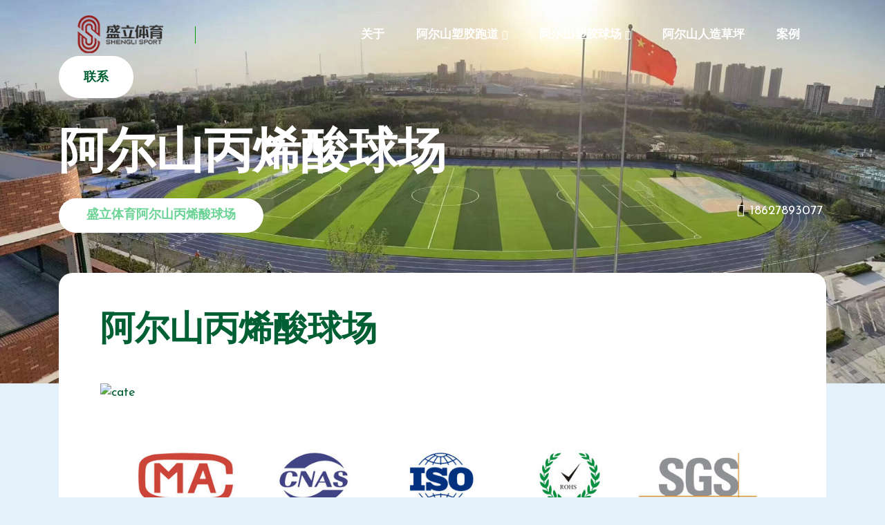

--- FILE ---
content_type: text/html; charset=utf-8
request_url: http://aershan.bingxisuandimian.com/yingdibingxisuanqiuchang/
body_size: 3660
content:
<!DOCTYPE html>
<html lang="zh-cn">
<head>
    <meta charset="UTF-8">
    <meta name="viewport" content="width=device-width, initial-scale=1.0">
    <meta http-equiv="X-UA-Compatible" content="ie=edge">
    <title>阿尔山丙烯酸球场-弹性丙烯酸网球场材料-丙烯酸篮球场 - 湖北盛立体育</title>
    <meta name="keywords" content="阿尔山丙烯酸球场,水性丙烯酸球场,弹性丙烯酸网球场,丙烯酸篮球场" />
    <meta name="description" content="阿尔山丙烯酸球场
所属分类：丙烯酸篮球场
丙烯酸球场产品概述
硬地丙烯酸球场，硬地丙烯酸球场面层厚度1.2-1.8mm，可适用于沥青基层或高质量的混凝土基层，可以用于要求高性价比的硬地丙烯酸篮球场、硬地丙烯酸网球球场、以及其他休闲运动地面。
丙烯酸球场产品特点
丙烯酸球场球之反弹适中均匀，适合不同程度人士使用。耐用年份3-5年或更长，视土建地面质量而定，可在原有涂面重涂翻新，绝无剥落问题。色泽鲜艳，有多种颜色可供选择。适用于各种气候环境，耐紫外线照射，颜色持久不褪。维护保养容易，以压力喷水清洗地面即可" />
    <link rel="stylesheet" href="http://www.bingxisuandimian.com/assets/css/bootstrap.min.css">
    <link rel="stylesheet" href="http://www.bingxisuandimian.com/assets/css/all.min.css">
    <link rel="stylesheet" href="http://www.bingxisuandimian.com/assets/css/animate.css">
    <link rel="stylesheet" href="http://www.bingxisuandimian.com/assets/css/nice-select.css">
    <link rel="stylesheet" href="http://www.bingxisuandimian.com/assets/css/owl.min.css">
    <link rel="stylesheet" href="http://www.bingxisuandimian.com/assets/css/magnific-popup.css">
    <link rel="stylesheet" href="http://www.bingxisuandimian.com/assets/css/flaticon.css">
    <link rel="stylesheet" href="http://www.bingxisuandimian.com/assets/css/main.css">
    <link rel="shortcut icon" href="http://www.bingxisuandimian.com/assets/images/favicon.png" type="image/x-icon">
</head>

<body>
    <!--============= ScrollToTop Section Starts Here =============-->
    <a href="#0" class="scrollToTop"><i class="fas fa-angle-up"></i></a>
    <div class="overlay"></div>
    <!--============= ScrollToTop Section Ends Here =============-->


    <!--============= Header Section Starts Here =============-->
    <header class="header-section">
        <div class="container">
            <div class="header-wrapper">
                <div class="logo-area">
                    <div class="logo">
                        <a href="/">
                            <img src="http://www.bingxisuandimian.com/assets/images/logo/logo.png" alt="logo">
                        </a>
                    </div>
                    <div class="support">
                        <a href="#0"></a>
                    </div>
                </div>
                <ul class="menu">
                     <li>
                        <a href="http://www.bingxisuandimian.com/about-mh/">关于</a>
                                            </li>
                     <li>
                        <a href="/paodao/">阿尔山塑胶跑道</a>
                        <ul class="submenu">
                             <li> <a href="/touqixingsujiaopaodao/"> 阿尔山透气型塑胶跑道 </a> </li> <li> <a href="/hunhexingsujiaopaodao/"> 阿尔山混合型塑胶跑道 </a> </li> <li> <a href="/quansuxingsujiaopaodao/"> 阿尔山全塑型塑胶跑道 </a> </li> <li> <a href="/fuhexingsujiaopaodao/"> 阿尔山复合型塑胶跑道 </a> </li> <li> <a href="/zijiewensujiaopaodao/"> 阿尔山自结纹塑胶跑道 </a> </li> <li> <a href="/yuzhixingxiangjiaopaodao/"> 阿尔山预制型橡胶跑道 </a> </li> <li> <a href="/EPDMsujiaodimian/"> 阿尔山EPDM塑胶地面 </a> </li>                        </ul>                    </li>
                     <li>
                        <a href="/qiuchang/">阿尔山塑胶球场</a>
                        <ul class="submenu">
                             <li> <a href="/guiPU/"> 阿尔山硅PU球场 </a> </li> <li> <a href="/yingdibingxisuanqiuchang/"> 阿尔山丙烯酸球场 </a> </li> <li> <a href="/tanxingbingxisuanqiuchang/"> 阿尔山弹性丙烯酸网球场 </a> </li>                        </ul>                    </li>
                     <li>
                        <a href="/renzaocaoping/">阿尔山人造草坪</a>
                                            </li>
                     <li>
                        <a href="http://www.bingxisuandimian.com/case-study/">案例</a>
                                            </li>
                                        <li class="d-md-none text-center">
                        <a href="http://www.bingxisuandimian.com/lianxiwomen/" class="m-0 header-button">联系</a>
                    </li>
                </ul>
                <div class="header-bar d-lg-none">
                    <span></span>
                    <span></span>
                    <span></span>
                </div>
                <div class="header-right">
                    <a href="http://www.bingxisuandimian.com/lianxiwomen/" class="header-button d-none d-md-inline-block">联系</a>
                </div>
            </div>
        </div>
    </header>
    <!--============= Header Section Ends Here =============-->
    <!--============= Banner Section Starts Here =============-->
    <div class="hero-section bg_img style-two" data-background="//img.cnslty.com/Onp1Bj.jpg">
        <div class="container">
            <div class="cate-header cl-white">
                <h1 class="cate-title">阿尔山丙烯酸球场</h1>
                <div class="cate-meta">
                    <span class="update-button m-0">盛立体育阿尔山丙烯酸球场</span>
                    <div class="right">
                        <i class="fab fa-weixin"></i><span><a href="Tel:18627893077">18627893077</a></span>
                    </div>
                </div>
            </div>
        </div>
    </div>
    <!--============= Banner Section Ends Here =============-->


    <!--============= Category Section Starts Here =============-->
    <section class="category-section padding-bottom mt--160 pos-rel">
        <div class="container">
            <div class="category-single-wrapper">
                <div class="single-item">
                    <h2 class="title">阿尔山丙烯酸球场</h2>
                    <p></p>
                    <div class="thumb">
                        <img src="//img.cnslty.com/yingdibingxisuanqiuchang.jpg" alt="cate">
                        <!--p><strong>硅PU球场示意图</strong></p-->
                    </div>
                    <div class="thumb">
                        <img src="//img.cnslty.com/OKaPTB.jpg" alt="cate">
                    </div>
                </div>
                <div class="single-item">
                    <h2 class="title">阿尔山丙烯酸球场的特点与介绍</h2>
                    <p>丙烯酸球场<br />
所属分类：丙烯酸篮球场<br />
丙烯酸球场产品概述<br />
硬地丙烯酸球场，硬地丙烯酸球场面层厚度1.2-1.8mm，可适用于沥青基层或高质量的混凝土基层，可以用于要求高性价比的硬地丙烯酸篮球场、硬地丙烯酸网球球场、以及其他休闲运动地面。<br />
丙烯酸球场产品特点<br />
丙烯酸球场球之反弹适中均匀，适合不同程度人士使用。耐用年份3-5年或更长，视土建地面质量而定，可在原有涂面重涂翻新，绝无剥落问题。色泽鲜艳，有多种颜色可供选择。适用于各种气候环境，耐紫外线照射，颜色持久不褪。维护保养容易，以压力喷水清洗地面即可。<br />
<br />
丙烯酸球场应用用途<br />
丙烯酸球场材料适用于：车库、公园、机场、看台、篮球场、轮滑道、绿道、排球场、墙面、网球场、幼儿园、羽毛球场等。<br />
<div style="white-space:nowrap;">
	<br />
</div></p>
                </div>
                 <div class="single-item">
                    <h2 class="title">网球场为什么爱用丙烯酸球场</h2>
                    <p><a href="http://www.bingxisuandimian.com/posts/wangqiuchangweishimeaiyongbing/" title="网球场为什么爱用丙烯酸球场">网球场为什么爱用丙烯酸球场 丙烯酸球场运动新选择在现代网球场地的建设中，丙烯酸材料因其卓越的性能和环保特性，成为了众多专业场馆和业余爱好者的首选。它不仅提供了优异的运动体验，还大大延长了场地的使用寿命，让每一次挥拍都更加畅...</a></p>
                </div>            </div>
        </div>
    </section>
    <!--============= Category Section Ends Here =============-->
    <!--============= Team Section Starts Here =============-->
    <section class="team-section padding-bottom padding-top mt-30-none">
        <div class="container">
            <div class="section-header mw-100">
                <h2 class="title">阿尔山丙烯酸球场项目案例</h2>
                <p>阿尔山丙烯酸球场施工案例</p>
            </div>
            <div class="row justify-content-center mb-30-none">
                            </div>
        </div>
    </section>
    <!--============= Team Section Ends Here =============-->

    <!--============= Have Questions Section Starts Here =============-->
    <div class="have-questions-section mb--70--145">
        <div class="container">
            <div class="have-question-wrapper">
                <div class="row">
                    <div class="col-lg-8">
                        <div class="have-question-content">
                            <h2 class="title">仍然有问题？</h2>
                            <p>我们的客户服务团队随时为您服务！ </p>
                            <a href="http://www.bingxisuandimian.com/lianxiwomen/" class="custom-button">联系我们</a>
                        </div>
                    </div>
                    <div class="right-thumb d-none d-lg-block">
                        <img src="http://www.bingxisuandimian.com//assets/images/faq/have-questions.png" alt="faq">
                    </div>
                </div>
            </div>
        </div>
    </div>
    <!--============= Have Questions Section Ends Here =============-->

    <!--============= Footer Section Starts Here =============-->
    <footer class="footer-section pt-70-145">
        <div class="dot-slider bg_img" data-background="http://www.bingxisuandimian.com/assets/css/img/footer-dots.png"></div>
        <div class="container">
            <div class="footer-top cl-white padding-bottom padding-top">
                <div class="row mb--50 justify-content-between">
                    <div class="col-sm-8 col-lg-4">
                        <div class="footer-widget widget-about">
                            <div class="logo-area">
                                <div class="logo">
                                    <a href="/"><img src="http://www.bingxisuandimian.com/assets/images/logo/logo.png" alt="logo"></a>
                                </div>
                                <div class="support">
                                    <a href="#0">关于</a>
                                </div>
                            </div>
                            <p>湖北盛立体育科技有限公司是一家大型球场、跑道材料生产厂家，专注研发生产环保型丙烯酸球场材料、 硅PU球场材料、透气型塑胶跑道材料、混合型塑胶跑道材料、全塑型塑胶跑道材料、EPDM塑胶跑道材料、预制型塑胶跑道材料及足球场人造草坪材料，在全国各地配套有百余支专业跑道球场施工队伍为客户服务。<br /></p>
                            <ul class="social-icons">
                                <li>
                                    <a href="#0"><i class="fab fa-hacker-news"></i></a>
                                </li>
                                <li>
                                    <a href="#0"><i class="fab fa-qq"></i></a>
                                </li>
                                <li>
                                    <a href="#0" class=""><i class="fab fa-weixin"></i></a>
                                </li>
                                <li>
                                    <a href="http://www.bingxisuandimian.com/sitemap/"><i class="fab fa-slideshare"></i></a>
                                </li>
                            </ul>
                        </div>
                    </div>
                    <div class="col-sm-8 col-md-4 col-lg-3 offset-lg-1">
                        <div class="footer-widget widget-link">
                            <h5 class="title">导航</h5>
                            <ul>
                                <li>
                                    <a href="#0">阿尔山塑胶跑道</a>
                                </li>
                                <li>
                                    <a href="#0">阿尔山塑胶硅PU球场</a>
                                </li>
                                <li>
                                    <a href="#0">阿尔山人造草坪足球场</a>
                                </li>
                                <li>
                                    <a href="#0">阿尔山丙烯酸球场</a>
                                </li>
                                <li>
                                    <a href="#0">阿尔山球场围网</a>
                                </li>
                            </ul>
                        </div>
                    </div>
                    <div class="col-sm-8 col-lg-4">
                        <div class="footer-widget widget-newsletter">
                            <h5 class="title">联系我们</h5>
                            <p>营销中心：武汉东湖高新光谷医药生物园</p>  
                  <p>邮箱：<a href="#">wxlwxs@qq.com</a></p>
                  <p>电话：<a href="tel:027-60806058">027-60806058</a></p>               
                  <p>手机：<a href="tel:18627893077">18627893077</a></p>  
                        </div>
                    </div>
                </div>
            </div>
            <div class="footer-bottom cl-white">
                <p>&copy; 2023 <a href="http://www.bingxisuandimian.com">提供硅PU球场丙烯酸球场塑胶跑道材料施工场地设计解决方案</a> - <a href="https://wuhan0135455.11467.com/">盛立体育</a> - <a href="https://beian.miit.gov.cn/">鄂ICP备2022013895号-4 </a></p>
            </div>
        </div>
    </footer>
    <!--============= Footer Section Ends Here =============-->

    <script src="http://www.bingxisuandimian.com/assets/js/jquery-3.3.1.min.js"></script>
    <script src="http://www.bingxisuandimian.com/assets/js/modernizr-3.6.0.min.js"></script>
    <script src="http://www.bingxisuandimian.com/assets/js/plugins.js"></script>
    <script src="http://www.bingxisuandimian.com/assets/js/bootstrap.min.js"></script>
    <script src="http://www.bingxisuandimian.com/assets/js/wow.min.js"></script>
    <script src="http://www.bingxisuandimian.com/assets/js/waypoints.js"></script>
    <script src="http://www.bingxisuandimian.com/assets/js/nice-select.js"></script>
    <script src="http://www.bingxisuandimian.com/assets/js/owl.min.js"></script>
    <script src="http://www.bingxisuandimian.com/assets/js/magnific-popup.min.js"></script>
    <script src="http://www.bingxisuandimian.com/assets/js/main.js"></script>
</body>
</html><!-- Powered by YZCDN(20251105141954)-->

--- FILE ---
content_type: text/css
request_url: http://www.bingxisuandimian.com/assets/css/flaticon.css
body_size: 584
content:
/*
  Flaticon icon font: Flaticon
  Creation date: 17/07/2020 08:05
  Font generated by <a href="https://www.flaticon.com">flaticon.com</a>. <p>Under <a href="http://creativecommons.org/licenses/by/3.0/">CC</a>: <a data-file="006-view-files" href="http://www.freepik.com">Freepik</a>, <a data-file="005-play-button-1" href="https://www.flaticon.com/authors/becris">Becris</a>, <a data-file="003-file" href="https://www.flaticon.com/authors/vitaly-gorbachev">Vitaly Gorbachev</a></p>  
    
  */

@font-face {
  font-family: "Flaticon";
  src: url("Flaticon.eot");
  src: url("Flaticond41d.eot?#iefix") format("embedded-opentype"),
       url("Flaticon.woff2") format("woff2"),
       url("Flaticon.woff") format("woff"),
       url("Flaticon.ttf") format("truetype"),
       url("Flaticon.svg#Flaticon") format("svg");
  font-weight: normal;
  font-style: normal;
}

@media screen and (-webkit-min-device-pixel-ratio:0) {
  @font-face {
    font-family: "Flaticon";
    src: url("Flaticon.svg#Flaticon") format("svg");
  }
}

[class^="flaticon-"]:before, [class*=" flaticon-"]:before,
[class^="flaticon-"]:after, [class*=" flaticon-"]:after {   
  font-family: Flaticon;
font-style: normal;
}

.flaticon-right-arrow:before { content: "\f100"; }
.flaticon-search:before { content: "\f101"; }
.flaticon-file:before { content: "\f102"; }
.flaticon-play-button:before { content: "\f103"; }
.flaticon-play-button-1:before { content: "\f104"; }
.flaticon-view-files:before { content: "\f105"; }
.flaticon-check:before { content: "\f106"; }

--- FILE ---
content_type: text/css
request_url: http://www.bingxisuandimian.com/assets/css/main.css
body_size: 17028
content:
@import url("https://fonts.googleapis.com/css2?family=Josefin+Sans:ital,wght@0,400;0,500;0,600;0,700;1,400;1,500;1,600;1,700&amp;display=swap");
/*
Template Name: Deskoto - HelpDesk and Knowledge Base HTML Template
Template URI: http://pixner.net/deskoto/
Author: uiaxis
Author URI: https://themeforest.net/user/uiaxis
Description: Deskoto - HelpDesk and Knowledge Base HTML Template. Mosto is a Pixel-Perfect Powerful,
Mordern HelpDesk and Knowledge Base HTML Template for all types of Help & knoledge based website.
Version: 1.0.0
Text Domain: 
*/
/*
///// CSS Index \\
01. Reset CSS Start
---------------------------
02. General CSS
---------------------------
03. Section Header CSS
---------------------------
04. Social Icons CSS
---------------------------
05. Header Section CSS
---------------------------
06. Banner One CSS
----Banner Two CSS
----Banner Three CSS
----Banner Six CSS
---------------------------
07. Hero Section CSS
---------------------------
08. How Search Section CSS
----How Section Two CSS
---------------------------
09. Billing Section CSS
---------------------------
10. Category  Section CSS
---------------------------
11. Caterogy Single CSS
----Category Single Two CSS
---------------------------
12. Have Question CSS
---------------------------
13. Knowledge Section CSS
---------------------------
14. Popular Section CSS
---------------------------
15. Call In  Section CSS
---------------------------
16. Question  Section CSS
---------------------------
17. Looking  Section CSS
---------------------------
18. Pricing  Section CSS
---------------------------
19. Getting  Section CSS
---------------------------
20. Faq Section Section CSS
---------------------------
21. Changelog  Section CSS
---------------------------
22. Knowledge Based Single Section CSS
---------------------------
23. Error Section CSS
---------------------------
24. Team Section CSS
---------------------------
25. Client Section CSS
---------------------------
26. Contact Section CSS
---------------------------
27. All Animations  CSS
---------------------------
*/
/*! HTML5 Boilerplate v7.0.1 | MIT License | https://html5boilerplate.com/ */
/* main.css 1.0.0 | MIT License | https://github.com/h5bp/main.css#readme */
/*
 * What follows is the result of much research on cross-browser styling.
 * Credit left inline and big thanks to Nicolas Gallagher, Jonathan Neal,
 * Kroc Camen, and the H5BP dev community and team.
 */
/* ==========================================================================
   Base styles: opinionated defaults
   ========================================================================== */
html {
    color: #222;
    font-size: 1em;
    line-height: 1.4;
}

/*
 * Remove text-shadow in selection highlight:
 * https://twitter.com/miketaylr/status/12228805301
 *
 * Vendor-prefixed and regular ::selection selectors cannot be combined:
 * https://stackoverflow.com/a/16982510/7133471
 *
 * Customize the background color to match your design.
 */
::selection {
    background: #b3d4fc;
    text-shadow: none;
}

/*
 * A better looking default horizontal rule
 */
hr {
    display: block;
    height: 1px;
    border: 0;
    border-top: 1px solid #ccc;
    margin: 1em 0;
    padding: 0;
}

/*
 * Remove the gap between audio, canvas, iframes,
 * images, videos and the bottom of their containers:
 * https://github.com/h5bp/html5-boilerplate/issues/440
 */
audio,
canvas,
iframe,
img,
svg,
video {
    vertical-align: middle;
}

/*
 * Remove default fieldset styles.
 */
fieldset {
    border: 0;
    margin: 0;
    padding: 0;
}

/*
 * Allow only vertical resizing of textareas.
 */
textarea {
    resize: vertical;
}

/* ==========================================================================
   Browser Upgrade Prompt
   ========================================================================== */
.browserupgrade {
    margin: 0.2em 0;
    background: #ccc;
    color: #000;
    padding: 0.2em 0;
}

/* ==========================================================================
   Author's custom styles
   ========================================================================== */
/* ==========================================================================
   Helper classes
   ========================================================================== */
/*
 * Hide visually and from screen readers
 */
.hidden {
  display: none !important; }

/*
* Hide only visually, but have it available for screen readers:
* https://snook.ca/archives/html_and_css/hiding-content-for-accessibility
*
* 1. For long content, line feeds are not interpreted as spaces and small width
*    causes content to wrap 1 word per line:
*    https://medium.com/@jessebeach/beware-smushed-off-screen-accessible-text-5952a4c2cbfe
*/
.visuallyhidden {
  border: 0;
  clip: rect(0 0 0 0);
  height: 1px;
  margin: -1px;
  overflow: hidden;
  padding: 0;
  position: absolute;
  width: 1px;
  white-space: nowrap;
  /* 1 */ }

/*
* Extends the .visuallyhidden class to allow the element
* to be focusable when navigated to via the keyboard:
* https://www.drupal.org/node/897638
*/
.visuallyhidden.focusable:active,
.visuallyhidden.focusable:focus {
  clip: auto;
  height: auto;
  margin: 0;
  overflow: visible;
  position: static;
  width: auto;
  white-space: inherit; }

/*
* Hide visually and from screen readers, but maintain layout
*/
.invisible {
  visibility: hidden; }

/*
* Clearfix: contain floats
*
* For modern browsers
* 1. The space content is one way to avoid an Opera bug when the
*    `contenteditable` attribute is included anywhere else in the document.
*    Otherwise it causes space to appear at the top and bottom of elements
*    that receive the `clearfix` class.
* 2. The use of `table` rather than `block` is only necessary if using
*    `:before` to contain the top-margins of child elements.
*/
.clearfix:before,
.clearfix:after {
  content: " ";
  /* 1 */
  display: table;
  /* 2 */ }

.clearfix:after {
  clear: both; }

/* ==========================================================================
   EXAMPLE Media Queries for Responsive Design.
   These examples override the primary ('mobile first') styles.
   Modify as content requires.
   ========================================================================== */
@media only screen and (min-width: 35em) {
  /* Style adjustments for viewports that meet the condition */ }

@media print, (-webkit-min-device-pixel-ratio: 1.25), (min-resolution: 1.25dppx), (min-resolution: 120dpi) {
  /* Style adjustments for high resolution devices */ }

/* ==========================================================================
   Print styles.
   Inlined to avoid the additional HTTP request:
   https://www.phpied.com/delay-loading-your-print-css/
   ========================================================================== */
@media print {
  *,
  *:before,
  *:after {
    background: transparent !important;
    color: #000 !important;
    /* Black prints faster */
    -webkit-box-shadow: none !important;
    box-shadow: none !important;
    text-shadow: none !important; }
  a,
  a:visited {
    text-decoration: underline; }
  a[href]:after {
    content: " (" attr(href) ")"; }
  abbr[title]:after {
    content: " (" attr(title) ")"; }
  /*
     * Don't show links that are fragment identifiers,
     * or use the `javascript:` pseudo protocol
     */
a[href^="#"]:after,
  a[href^="javascript:"]:after {
    content: "";
}

pre {
    white-space: pre-wrap !important;
}

pre,
  blockquote {
    border: 1px solid #999;
    page-break-inside: avoid;
}
  /*
     * Printing Tables:
     * http://css-discuss.incutio.com/wiki/Printing_Tables
     */
thead {
    display: table-header-group;
}

tr,
  img {
    page-break-inside: avoid;
}

p,
  h2,
  h3 {
    orphans: 3;
    widows: 3;
}

h2,
  h3 {
    page-break-after: avoid;
} }

/*! normalize.css v8.0.1 | MIT License | github.com/necolas/normalize.css */
/* Document
   ========================================================================== */
/**
 * 1. Correct the line height in all browsers.
 * 2. Prevent adjustments of font size after orientation changes in iOS.
 */
html {
    line-height: 1.15;
  /* 1 */
    -webkit-text-size-adjust: 100%;
  /* 2 */
}

/* Sections
   ========================================================================== */
/**
 * Remove the margin in all browsers.
 */
body {
    margin: 0;
}

/**
 * Render the `main` element consistently in IE.
 */
main {
    display: block;
}

/**
 * Correct the font size and margin on `h1` elements within `section` and
 * `article` contexts in Chrome, Firefox, and Safari.
 */
h1 {
    font-size: 2em;
    margin: 0.67em 0;
}

/* Grouping content
   ========================================================================== */
/**
 * 1. Add the correct box sizing in Firefox.
 * 2. Show the overflow in Edge and IE.
 */
hr {
    box-sizing: content-box;
  /* 1 */
    height: 0;
  /* 1 */
    overflow: visible;
  /* 2 */
}

/**
 * 1. Correct the inheritance and scaling of font size in all browsers.
 * 2. Correct the odd `em` font sizing in all browsers.
 */
pre {
    font-family: monospace, monospace;
  /* 1 */
    font-size: 1em;
  /* 2 */
}

/* Text-level semantics
   ========================================================================== */
/**
 * Remove the gray background on active links in IE 10.
 */
a {
    background-color: transparent;
}

/**
 * 1. Remove the bottom border in Chrome 57-
 * 2. Add the correct text decoration in Chrome, Edge, IE, Opera, and Safari.
 */
abbr[title] {
    border-bottom: none;
  /* 1 */
    text-decoration: underline;
  /* 2 */
    text-decoration: underline dotted;
  /* 2 */
}

/**
 * Add the correct font weight in Chrome, Edge, and Safari.
 */
b,
strong {
    font-weight: bolder;
}

/**
 * 1. Correct the inheritance and scaling of font size in all browsers.
 * 2. Correct the odd `em` font sizing in all browsers.
 */
code,
kbd,
samp {
    font-family: monospace, monospace;
  /* 1 */
    font-size: 1em;
  /* 2 */
}

/**
 * Add the correct font size in all browsers.
 */
small {
    font-size: 80%;
}

/**
 * Prevent `sub` and `sup` elements from affecting the line height in
 * all browsers.
 */
sub,
sup {
    font-size: 75%;
    line-height: 0;
    position: relative;
    vertical-align: baseline;
}

sub {
    bottom: -0.25em;
}

sup {
    top: -0.5em;
}

/* Embedded content
   ========================================================================== */
/**
 * Remove the border on images inside links in IE 10.
 */
img {
    border-style: none;
}

/* Forms
   ========================================================================== */
/**
 * 1. Change the font styles in all browsers.
 * 2. Remove the margin in Firefox and Safari.
 */
button,
input,
optgroup,
select,
textarea {
    font-family: inherit;
  /* 1 */
    font-size: 100%;
  /* 1 */
    line-height: 1.15;
  /* 1 */
    margin: 0;
  /* 2 */
}

/**
 * Show the overflow in IE.
 * 1. Show the overflow in Edge.
 */
button,
input {
  /* 1 */
    overflow: visible;
}

/**
 * Remove the inheritance of text transform in Edge, Firefox, and IE.
 * 1. Remove the inheritance of text transform in Firefox.
 */
button,
select {
  /* 1 */
    text-transform: none;
}

/**
 * Correct the inability to style clickable types in iOS and Safari.
 */
button,
[type="button"],
[type="reset"],
[type="submit"] {
    -webkit-appearance: button;
}

/**
 * Remove the inner border and padding in Firefox.
 */
button::-moz-focus-inner,
[type="button"]::-moz-focus-inner,
[type="reset"]::-moz-focus-inner,
[type="submit"]::-moz-focus-inner {
    border-style: none;
    padding: 0;
}

/**
 * Restore the focus styles unset by the previous rule.
 */
button:-moz-focusring,
[type="button"]:-moz-focusring,
[type="reset"]:-moz-focusring,
[type="submit"]:-moz-focusring {
    outline: 1px dotted ButtonText;
}

/**
 * Correct the padding in Firefox.
 */
fieldset {
    padding: 0.35em 0.75em 0.625em;
}

/**
 * 1. Correct the text wrapping in Edge and IE.
 * 2. Correct the color inheritance from `fieldset` elements in IE.
 * 3. Remove the padding so developers are not caught out when they zero out
 *    `fieldset` elements in all browsers.
 */
legend {
    box-sizing: border-box;
  /* 1 */
    color: inherit;
  /* 2 */
    display: table;
  /* 1 */
    max-width: 100%;
  /* 1 */
    padding: 0;
  /* 3 */
    white-space: normal;
  /* 1 */
}

/**
 * Add the correct vertical alignment in Chrome, Firefox, and Opera.
 */
progress {
    vertical-align: baseline;
}

/**
 * Remove the default vertical scrollbar in IE 10+.
 */
textarea {
    overflow: auto;
}

/**
 * 1. Add the correct box sizing in IE 10.
 * 2. Remove the padding in IE 10.
 */
[type="checkbox"],
[type="radio"] {
    box-sizing: border-box;
  /* 1 */
    padding: 0;
  /* 2 */
}

/**
 * Correct the cursor style of increment and decrement buttons in Chrome.
 */
[type="number"]::-webkit-inner-spin-button,
[type="number"]::-webkit-outer-spin-button {
    height: auto;
}

/**
 * 1. Correct the odd appearance in Chrome and Safari.
 * 2. Correct the outline style in Safari.
 */
[type="search"] {
    -webkit-appearance: textfield;
  /* 1 */
    outline-offset: -2px;
  /* 2 */
}

/**
 * Remove the inner padding in Chrome and Safari on macOS.
 */
[type="search"]::-webkit-search-decoration {
    -webkit-appearance: none;
}

/**
 * 1. Correct the inability to style clickable types in iOS and Safari.
 * 2. Change font properties to `inherit` in Safari.
 */
::-webkit-file-upload-button {
    -webkit-appearance: button;
  /* 1 */
    font: inherit;
  /* 2 */
}

/* Interactive
   ========================================================================== */
/*
 * Add the correct display in Edge, IE 10+, and Firefox.
 */
details {
    display: block;
}

/*
 * Add the correct display in all browsers.
 */
summary {
    display: list-item;
}

/* Misc
   ========================================================================== */
/**
 * Add the correct display in IE 10+.
 */
template {
    display: none;
}

/**
 * Add the correct display in IE 10.
 */
[hidden] {
    display: none;
}

html {
    font-size: 20px;
    scroll-behavior: smooth;
}

body {
    padding: 0;
    margin: 0;
    font-size: 20px;
    color: #006033;//默认字体颜色
    line-height: 28px;
    overflow-x: hidden;
    font-family: "Josefin Sans", sans-serif;
    background: #e4f0fa;
}

h1,
h2,
h3,
h4,
h5,
h6 {
    font-weight: 600;
    margin: 0;
    line-height: 1.3;
    color: #006033;
    font-family: "Josefin Sans", sans-serif;
}

h1 a,
  h2 a,
  h3 a,
  h4 a,
  h5 a,
  h6 a {
    color: #006033;
}

h1 a:hover,
    h2 a:hover,
    h3 a:hover,
    h4 a:hover,
    h5 a:hover,
    h6 a:hover {
    color: #006633;
}

h1 {
    font-size: 42px;
}

h2 {
    font-size: 32px;
    line-height: 38px;
    margin-top: -13px;
}

@media (min-width: 576px) {
    h2 {
        font-size: 36px;
        line-height: 46px;
        margin-top: -16px;
    }
}

h3 {
    font-size: 28px;
    line-height: 38px;
    margin-top: -14px;
}

h4 {
    font-size: 24px;
    line-height: 28px;
    margin-top: -9px;
}

h5 {
    font-size: 20px;
    line-height: 26px;
    margin-top: -9px;
}

h6 {
    font-size: 18px;
    margin-top: -7px;
    font-weight: 500;
}

p {
    margin-top: -10px;
}

p:last-child {
    margin-bottom: -7px !important;
}

p a {
    color: #006633;
}

p a:hover {
    color: #006633;
}

@media (max-width: 575px) {
    p {
        font-size: 16px;
    }
}

@media (min-width: 768px) {
    h1 {
        font-size: 80px;
    }

    h2 {
        font-size: 50px;
        line-height: 60px;
        margin-top: -20px;
    }

    h3 {
        font-size: 36px;
        line-height: 46px;
        margin-top: -16px;
    }

    h4 {
        font-size: 28px;
        line-height: 38px;
        margin-top: -14px;
    }

    h5 {
        font-size: 24px;
        line-height: 28px;
        margin-top: -9px;
    }

    h6 {
        font-size: 20px;
        line-height: 26px;
        margin-top: -9px;
    }
}

a {
    display: inline-block;
    -webkit-transition: all ease 0.3s;
    -moz-transition: all ease 0.3s;
    transition: all ease 0.3s;
}

a:hover {
    text-decoration: none;
    color: inherit;
}

ul {
    margin: 0;
    padding: 0;
}

ul li {
    list-style: none;
    padding: 5px 0;
}

select,
input,
textarea,
button {
    width: 100%;
    background-color: #ffffff;
    border: 1px solid #bccaea;
    outline: none;
}

textarea {
    height: 200px;
    resize: none;
    padding: 10px;
}

input,
button,
select {
    height: 50px;
    color: #006633;
}

label,
button,
select {
    cursor: pointer;
}

input {
    background: #f4f4f4;
    border: 1px solid transparent;
    -webkit-border-radius: 5px;
    -moz-border-radius: 5px;
    border-radius: 5px;
    padding-left: 10px;
}

input:focus {
    border: 1px solid #ff8a00;
}

input[type="submit"] {
    cursor: pointer;
    background-color: #0a3d62;
    color: #ffffff;
    font-weight: 700;
    padding: 0;
}

.bg_img {
    background-size: cover;
    background-position: center center;
    background-repeat: no-repeat;
}

.right_center {
    background-position: right center;
}

.left_center {
    background-position: left center;
}

.bottom_center {
    background-position: bottom center;
}

.bottom_left {
    background-position: bottom left;
}

.bottom_right {
    background-position: bottom right;
}

.top_center {
    background-position: top center;
}

.top_left {
    background-position: top left;
}

.top_right {
    background-position: top right;
}

.bg_contain {
    background-size: contain;
}

.social-icons, .section-header-2, .footer-widget.widget-about .logo-area, .header-section .header-wrapper, .header-section .header-wrapper .logo-area, .cate-header .cate-meta, .cate-header .cate-meta .left, .knowledge-widget .author, .bill-item, .cate-author, .knowledge-item, .popular-item, .looking-wrapper, .knowledge-header .knowledge-meta, .quote-item, .client-item .client-author, .client-item .client-author .content .ratings, .contact-header .contact-info-area, .contact-header .contact-info-area .contact-info-item a, .contact-form .form-group .form-submit, .blog-author, .comment-area li .blog-item, .post-details .post-content, .post-details .post-content .entry-meta, .post-details .post-content .entry-meta .thumb, .post-details .tags-area, .post-details .tags-area .tags, .video-button-2 {
    display: flex;
    flex-wrap: wrap;
}

.anime-bg, .video-wrapper .video-button, .video-button-2, .video-button-2 span, .video-button-2 span::after, .video-button-2 span::before {
    top: 50%;
    left: 50%;
    -webkit-transform: translate(-50%, -50%);
    -ms-transform: translate(-50%, -50%);
    transform: translate(-50%, -50%);
    position: absolute;
    content: "";
}

.padding-top {
    padding-top: 80px;
}

.padding-bottom {
    padding-bottom: 80px;
}

.padding-top-2 {
    padding-top: 40px;
}

.padding-bottom-2 {
    padding-bottom: 40px;
}

@media (min-width: 768px) {
    .padding-top {
        padding-top: 100px;
    }

    .padding-bottom {
        padding-bottom: 100px;
    }

    .padding-top-2 {
        padding-top: 50px;
    }

    .padding-bottom-2 {
        padding-bottom: 50px;
    }
}

@media (min-width: 992px) {
    .padding-top {
        padding-top: 120px;
    }

    .padding-bottom {
        padding-bottom: 120px;
    }

    .padding-top-2 {
        padding-top: 60px;
    }

    .padding-bottom-2 {
        padding-bottom: 60px;
    }

    .pt-lg-120 {
        padding-top: 120px !important;
    }

    .mt-lg-120 {
        margin-top: 120px !important;
    }

    .lg-oh {
        overflow: hidden;
    }

    .pt-lg-half {
        padding-top: 60px !important;
    }

    .pb-lg-half {
        padding-bottom: 60px !important;
    }

    .mt-lg--90 {
        margin-top: -90px;
        position: relative;
        z-index: 9;
    }
}

.pr {
    position: relative;
}

/*Section Header*/
.mb-10-none {
    margin-bottom: -10px !important;
}
.mt-30-none {
    margin-top: -60px !important;
}
.mb-30-none {
    margin-bottom: -30px !important;
}

.tab-item {
    display: none;
    animation-name: fadeInUp;
    -webkit-animation-name: fadeInUp;
    -moz-animation-name: fadeInUp;
    animation-duration: 1s;
    -webkit-animation-duration: 1s;
    -moz-animation-duration: 1s;
}

.tab-item.active {
    display: block;
}

.tab-menu li {
    cursor: pointer;
}

.mt-10 {
    margin-top: 10px;
}

.mt-20 {
    margin-top: 20px;
}

.mt-50 {
    margin-top: 50px;
}

.mb-10 {
    margin-bottom: 10px;
}

.mb-20 {
    margin-bottom: 20px;
}

.mb-30 {
    margin-bottom: 30px;
}

.mb--20 {
    margin-bottom: -20px;
}

.mb-50 {
    margin-bottom: 50px;
}

.mb-40 {
    margin-bottom: 40px;
}

.mt--40 {
    margin-top: -40px;
}

.mb--50 {
    margin-bottom: -50px;
}

.pt-10 {
    padding-top: 10px;
}

.pt-20 {
    padding-top: 20px;
}

.pb-30 {
    padding-bottom: 30px;
}

.pt-50 {
    padding-top: 50px;
}

.pb-10 {
    padding-bottom: 10px;
}

.pb-20 {
    padding-bottom: 20px;
}

.pb-50 {
    padding-bottom: 50px;
}

.mb--38 {
    margin-bottom: -38px;
}

.mb-40-none {
    margin-bottom: -40px;
}

@media (min-width: 1200px) {
    .pr-xl-15 {
        padding-right: 15px;
    }
}

.c-thumb {
    overflow: hidden;
}

.c-thumb a {
    display: block;
}

.c-thumb img {
    width: 100%;
    -webkit-transition: all ease 0.3s;
    -moz-transition: all ease 0.3s;
    transition: all ease 0.3s;
}

.cl-white {
    color: #ffffff;
}

.cl-white * {
    color: #ffffff;
}

.cl-white *::placeholder {
    color: rgba(255, 255, 255, 0.6);
}

.cl-white p {
    color: rgba(255, 255, 255, 0.9);
}

.cl-black {
    color: #006633;
}

.cl-black h1, .cl-black h2, .cl-black h3, .cl-black h4, .cl-black h5 {
    color: #006033;
}

.oh {
    overflow: hidden;
}

/*Section-Header Starts Here*/
.section-bg {
    background: #ffffff;
}

.body-bg {
    background: #e4f0fa;
}

.theme-bg {
    background: #006633;
}

.theme-one {
    background: #ff8a00;
}

.theme-two {
    background: #05c3de;
}

.overlay {
    position: fixed;
    width: 100%;
    height: 100%;
    position: fixed;
    top: 0;
    left: 0;
    z-index: 99;
    background: rgba(0, 0, 0, 0.7);
    -webkit-transition: all ease 0.3s;
    -moz-transition: all ease 0.3s;
    transition: all ease 0.3s;
    visibility: hidden;
    opacity: 0;
}

.overlay.active {
    opacity: 1;
    visibility: visible;
}

.ratings span {
    color: #ffcc00;
}

.rtl {
    direction: rtl;
}

.ltr {
    direction: ltr;
}

.select-bar .current {
    display: block;
    margin-top: 2px;
}

.select-bar .list {
    width: 100%;
    max-height: 150px;
    overflow-y: auto;
}

.select-bar .list::-webkit-scrollbar {
    width: 4px;
    background-color: #F5F5F5;
}

.select-bar .list::-webkit-scrollbar-thumb {
    background-color: #000000;
}

.select-bar .list::-webkit-scrollbar-track {
    -webkit-box-shadow: 0 0 6px 0 rgba(0, 0, 0, 0.3);
    box-shadow: 0 0 6px 0 rgba(0, 0, 0, 0.3);
    background-color: #F5F5F5;
}

.select-bar .list li {
    padding: 0 20px;
}

.nice-select:after {
    width: 10px;
    height: 10px;
}

.pos-rel {
    position: relative;
}

.pos-rel .container {
    position: relative;
    z-index: 1;
}

.mt-120 {
    margin-top: 120px;
}

.mb-120 {
    margin-bottom: 120px;
}

.mb--50 {
    margin-bottom: -50px;
}

.mb--30 {
    margin-bottom: -30px;
}

.mb-70 {
    margin-bottom: 70px;
}

.mb--70 {
    margin-bottom: -70px;
}

@media (max-width: 991px) {
    .pb-max-lg-0 {
        padding-bottom: 0 !important;
    }

    .pt-max-lg-0 {
        padding-top: 0 !important;
    }

    .mt-max-lg-0 {
        margin-top: 0 !important;
    }

    .mb-max-lg-0 {
        margin-bottom: 0 !important;
    }
}

@media (max-width: 767px) {
    .pb-max-md-0 {
        padding-bottom: 0 !important;
    }

    .pt-max-md-0 {
        padding-top: 0 !important;
    }

    .mt-max-md-0 {
        margin-top: 0 !important;
    }

    .mb-max-md-0 {
        margin-bottom: 0 !important;
    }
}

/*Social Icons*/
.social-icons {
    margin: -7.5px 0;
}

.social-icons li {
    padding: 7.5px;
}

.social-icons li a {
    width: 36px;
    height: 36px;
    line-height: 36px;
    text-align: center;
    font-size: 16px;
    border: 1px solid rgba(255, 255, 255, 0.15);
    border-radius: 50%;
    color: #ffffff;
}

.social-icons li a.active, .social-icons li a:hover {
    background: #ffffff;
    border-color: #ffffff;
}

.social-icons li a.active i, .social-icons li a:hover i {
    color: #006633;
}

.mt--83 {
    margin-top: -83px;
}

.mt--93 {
    margin-top: -93px;
}

.mt--120 {
    margin-top: -135px;
}

.mt--150 {
    margin-top: -150px;
}

.pt-70-145 {
    padding-top: 70px;
}

@media (min-width: 768px) {
    .pt-70-145 {
        padding-top: 145px;
    }
}

.mb--70--145 {
    margin-bottom: -70px;
}

@media (min-width: 768px) {
    .mb--70--145 {
        margin-bottom: -145px;
    }
}

.mt--55--70 {
    margin-top: -55px;
}

@media (min-width: 576px) {
    .mt--55--70 {
        margin-top: -70px;
    }
}

.mt--160 {
    margin-top: -160px;
}

.mt--187 {
    margin-top: -187px;
}

.transparent {
    background: transparent !important;
}

.no-border {
    border: none !important;
}

.section-bg-2 {
    background: #d9eaf9;
}

.section-header {
    max-width: 635px;
    margin: 0 auto 40px;
    text-align: center;
}

.section-header .cate {
    display: block;
    color: #006633;
    margin-bottom: 20px;
}

.section-header .title {
    margin-bottom: 15px;
}

@media (min-width: 768px) {
    .section-header {
        margin-bottom: 65px;
    }

    .section-header .cate {
        margin-bottom: 40px;
        font-size: 24px;
        font-weight: 600;
    }

    .section-header .title {
        margin-bottom: 30px;
    }
}

.section-header.cl-white .cate {
    color: rgba(255, 255, 255, 0.5);
}

.section-header-2 {
    justify-content: space-between;
    align-items: center;
    margin-bottom: 40px;
}

@media (min-width: 768px) {
    .section-header-2 {
        margin-bottom: 65px;
    }
}

.section-header-2 .left-side {
    width: 100%;
    margin-bottom: 30px;
}

.section-header-2 .left-side .title {
    margin-bottom: 15px;
}

@media (min-width: 768px) {
    .section-header-2 .left-side {
        width: calc(100% - 270px);
        margin-bottom: 0;
    }

    .section-header-2 .left-side .title {
        margin-bottom: 30px;
    }
}

.section-header-2 .load-more {
    max-width: 270px;
}

footer {
    background-color: #006633;
    position: relative;
    overflow: hidden;
}

.dot-slider {
    position: absolute;
    top: 0;
    left: 0;
    width: 100%;
    height: 200%;
    animation: comunity 30s linear infinite;
    -webkit-animation: comunity 30s linear infinite;
    -moz-animation: comunity 30s linear infinite;
    background-repeat: repeat;
    opacity: 0;
}

@keyframes comunity {
    0% {
        -webkit-transform: translateY(0%);
        -ms-transform: translateY(0%);
        transform: translateY(0%);
        opacity: 1;
    }

    99.9% {
        -webkit-transform: translateY(-50%);
        -ms-transform: translateY(-50%);
        transform: translateY(-50%);
    }

    100% {
        -webkit-transform: translateY(0%);
        -ms-transform: translateY(0%);
        transform: translateY(0%);
        opacity: 1;
    }
}

.footer-widget {
    margin-bottom: 50px;
}

.footer-widget.widget-about .logo-area {
    align-items: center;
    margin-bottom: 35px;
}

.footer-widget.widget-about .logo-area .logo, .footer-widget.widget-about .logo-area .support {
    width: 50%;
}

.footer-widget.widget-about .logo-area .logo a, .footer-widget.widget-about .logo-area .support a {
    display: block;
}

.footer-widget.widget-about .logo-area .logo {
    padding-right: 20px;
}

.footer-widget.widget-about .logo-area .logo img {
    max-width: 100%;
}

.footer-widget.widget-about .logo-area .support {
    padding-left: 30px;
    border-left: 1px solid #009900;
}

.footer-widget.widget-about p {
    font-size: 18px;
    margin-bottom: 35px;
}

.footer-widget .title {
    font-size: 24px;
    margin: 0;
    margin-bottom: 25px;
}

@media (min-width: 768px) {
    .footer-widget .title {
        margin-bottom: 17px;
    }
}

.footer-widget.widget-link ul {
    margin-bottom: -10px;
}

.footer-widget.widget-link ul li {
    padding: 0;
    margin-bottom: 5px;
}

.footer-widget.widget-link ul li a {
    font-size: 18px;
}

.footer-widget.widget-link ul li a:hover {
    color: #ff8a00;
}

.newsletter-form input {
    height: 60px;
    border: 1px solid #ffffff;
    -webkit-border-radius: 30px;
    -moz-border-radius: 30px;
    border-radius: 30px;
    background: #773be6;
    padding: 0 30px;
    font-size: 16px;
    margin-bottom: 30px;
}

.newsletter-form input::placeholder {
    color: #ffffff;
}

@media (min-width: 576px) {
    .newsletter-form input {
        font-size: 18px;
    }
}

.newsletter-form button {
    background: #ffffff;
    color: #006033;
    width: auto;
    height: 60px;
    padding: 5px 40px 0;
    -webkit-border-radius: 30px;
    -moz-border-radius: 30px;
    border-radius: 30px;
    outline: none;
}

@media (min-width: 576px) {
    .newsletter-form button {
        font-size: 20px;
    }
}

.footer-bottom {
    border-top: 1px solid #009900;
    padding: 20px 0;
    text-align: center;
    position: relative;
    z-index: 1;
}

@media (min-width: 768px) {
    .footer-bottom {
        padding: 27px 0;
    }
}

.footer-bottom p {
    margin: 0;
    color: rgba(255, 255, 255, 0.4);
}

.footer-bottom p a:hover {
    color: #ff8a00;
}

/*Header Section Starts Here*/
.header-section {
    width: 100%;
    position: fixed;
    z-index: 999;
    top: 5px;
    -webkit-transition: all ease 0.3s;
    -moz-transition: all ease 0.3s;
    transition: all ease 0.3s;
    padding: 15px 0;
    color: #006633;
}

.header-section .header-wrapper {
    justify-content: space-between;
    align-items: center;
}

.header-section .header-wrapper .logo-area {
    width: 340px;
    align-items: center;
}

.header-section .header-wrapper .logo-area .logo {
    width: 177px;
    margin-right: 20px;
}

.header-section .header-wrapper .logo-area .logo a {
    display: block;
}

.header-section .header-wrapper .logo-area .logo a img {
    width: 100%;
}

.header-section .header-wrapper .logo-area .support {
    padding-left: 20px;
    border-left: 1px solid #009900;
    font-size: 17px;
    font-weight: 600;
}

.header-section .header-wrapper .logo-area .support a {
    color: #ffffff;
}

@media (max-width: 575px) {
    .header-section .header-wrapper .logo-area {
        width: calc(100% - 40px);
    }
}

@media screen and (max-width: 575px) and (max-width: 450px) {
    .header-section .header-wrapper .logo-area .logo {
        max-width: 177px;
        width: calc(60% - 20px);
        margin-right: 20px;
    }

    .header-section .header-wrapper .logo-area .support {
        width: 40%;
        font-size: 12px;
        padding-left: 10px;
    }
}

@media (min-width: 992px) {
    .header-section .header-wrapper .menu {
        display: flex;
        flex-wrap: wrap;
        justify-content: flex-end;
        margin-left: auto;
        margin-right: 15px;
    }

    .header-section .header-wrapper .menu li {
        padding: 5px;
        position: relative;
    }

    .header-section .header-wrapper .menu li a {
        font-weight: 600;
        text-transform: capitalize;
        color: #ffffff;
        padding: 7px 18px;
        font-size: 17px;
    }

    .header-section .header-wrapper .menu li .submenu {
        min-width: 200px;
        background-color: rgba(89, 0, 255, 0.95);
        box-shadow: 0 0 5px rgba(136, 136, 136, 0.1);
        display: block;
        position: absolute;
        top: 100%;
        left: 0;
        -webkit-transform: scaleY(0);
        -ms-transform: scaleY(0);
        transform: scaleY(0);
        transform-origin: top;
        z-index: 999;
        -webkit-transition: all 0.3s ease;
        -moz-transition: all 0.3s ease;
        transition: all 0.3s ease;
    }

    .header-section .header-wrapper .menu li .submenu li {
        padding: 0;
    }

    .header-section .header-wrapper .menu li .submenu li a {
        text-transform: capitalize;
        font-size: 16px;
        line-height: 24px;
        display: flex;
        justify-content: space-between;
        padding: 6px 15px;
        color: #ffffff;
        width: 100%;
        font-weight: 400;
        border-bottom: 1px solid rgba(255, 255, 255, 0.2);
    }

    .header-section .header-wrapper .menu li .submenu li a:hover {
        color: #006633;
        padding-left: 20px;
        background: #ffffff;
    }

    .header-section .header-wrapper .menu li .submenu li:first-child > a {
        border-top: 1px solid rgba(255, 255, 255, 0.2);
    }

    .header-section .header-wrapper .menu li .submenu li:last-child > a {
        border: none;
    }

    .header-section .header-wrapper .menu li .submenu li .submenu {
        left: 100%;
        top: 0;
        -webkit-transform: scaleX(0);
        -ms-transform: scaleX(0);
        transform: scaleX(0);
        transform-origin: left;
    }

    .header-section .header-wrapper .menu li .submenu li:hover > .submenu {
        -webkit-transform: scaleX(1);
        -ms-transform: scaleX(1);
        transform: scaleX(1);
    }

    .header-section .header-wrapper .menu li:hover > .submenu {
        opacity: 1;
        visibility: visible;
        -webkit-transform: scale(1);
        -ms-transform: scale(1);
        transform: scale(1);
        display: block !important;
    }
}

@media (min-width: 992px) and (max-width: 1199px) {
    .header-section .header-wrapper .menu {
        margin-right: 10px;
    }

    .header-section .header-wrapper .menu li a {
        padding: 5px;
        font-size: 14px;
    }

    .header-section .header-wrapper .menu li .submenu {
        min-width: 180px;
    }

    .header-section .header-wrapper .menu li .submenu li a {
        font-size: 14px;
        padding: 6px 20px;
    }
}

@media (max-width: 991px) {
    .header-section .header-wrapper .menu {
        position: absolute;
        top: 100%;
        left: 0;
        width: 100%;
        max-height: calc(100vh - 130px);
        z-index: 9;
        background-color: rgba(89, 0, 255, 0.95);
        overflow-y: auto;
        -webkit-transition: all ease 0.3s;
        -moz-transition: all ease 0.3s;
        transition: all ease 0.3s;
        -webkit-transform: scaleY(0);
        -ms-transform: scaleY(0);
        transform: scaleY(0);
        transform-origin: top;
    }

    .header-section .header-wrapper .menu li {
        width: 100%;
        padding: 0;
    }

    .header-section .header-wrapper .menu li a {
        padding: 5px 10px;
        display: flex;
        align-items: center;
        border-top: 1px solid rgba(255, 255, 255, 0.3);
        font-weight: 500;
        text-transform: capitalize;
        justify-content: space-between;
        color: #ffffff;
        font-size: 17px;
    }

    .header-section .header-wrapper .menu li a:hover {
        background: white;
        color: #006633;
    }

    .header-section .header-wrapper .menu li a.header-button {
        display: inline-flex;
        padding: 10px 50px;
        background: #ffffff;
        border: none;
        color: #006633;
        margin-bottom: 15px !important;
        margin-top: 15px !important;
    }

    .header-section .header-wrapper .menu li .submenu {
        display: none;
        padding-left: 20px;
    }

    .header-section .header-wrapper .menu li .submenu li a {
        font-size: 16px;
    }

    .header-section .header-wrapper .menu > li:last-child {
        border-top: 1px solid rgba(255, 255, 255, 0.3);
    }

    .header-section .header-wrapper .menu.active {
        -webkit-transform: scaleY(1);
        -ms-transform: scaleY(1);
        transform: scaleY(1);
    }
}

.header-section .header-wrapper .select-bar {
    border: none;
    background-color: transparent;
}

.header-section .header-wrapper .select-bar::after {
    border-color: #006633;
    width: 8px;
    height: 8px;
}

.header-section .header-wrapper .select-bar .current {
    color: #ffffff;
    text-transform: uppercase;
}

.header-section .header-wrapper .header-button {
    font-size: 18px;
    font-weight: 600;
    text-transform: capitalize;
    padding: 18px 36px 16px;
    background: #ffffff;
    -webkit-border-radius: 30px;
    -moz-border-radius: 30px;
    border-radius: 30px;
    color: #006033;
}

.header-section .header-wrapper .header-button:hover {
    background: #ffffff;
    color: #006633;
}

@media (max-width: 1199px) {
    .header-section .header-wrapper .header-button {
        margin-left: 12px;
        padding: 12px 25px 10px;
    }
}

@media (max-width: 991px) and (min-width: 768px) {
    .header-section .header-wrapper .header-button {
        margin-left: 30px;
    }
}

.header-section.active {
    background: #006633;
    top: 0;
}

@media (max-width: 991px) {
    .header-section.active {
        background: #006633;
    }
}

.header-section .header-right {
    align-items: center;
}

.menu-item-has-children > a::after {
    content: "\f0d7";
    font-weight: 600;
    font-family: "Font Awesome 5 Free";
    margin-left: 5px;
    font-size: 14px;
}

/*Header Bar Starts*/
.header-bar {
    position: relative;
    cursor: pointer;
    width: 25px;
    height: 20px;
    margin-left: auto;
    margin-right: 30px;
}

.header-bar span {
    position: absolute;
    display: inline-block;
    height: 3px;
    width: 100%;
    -webkit-transition: all ease 0.3s;
    -moz-transition: all ease 0.3s;
    transition: all ease 0.3s;
    background-color: #ffffff;
    left: 0;
}

.header-bar span:first-child {
    top: 0;
}

.header-bar span:nth-child(2) {
    top: 52%;
    transform: translateY(-65%);
}

.header-bar span:last-child {
    bottom: 0;
}

.header-bar.active span:first-child {
    -webkit-transform: rotate(45deg) translate(3px, 9px);
    -ms-transform: rotate(45deg) translate(3px, 9px);
    transform: rotate(45deg) translate(3px, 9px);
}

.header-bar.active span:nth-child(2) {
    opacity: 0;
}

.header-bar.active span:last-child {
    -webkit-transform: rotate(-45deg) translate(3px, -9px);
    -ms-transform: rotate(-45deg) translate(3px, -9px);
    transform: rotate(-45deg) translate(3px, -9px);
}

@media (max-width: 575px) {
    .header-bar {
        margin-right: 15px;
        width: 15px;
        height: 16px;
    }

    .header-bar span {
        height: 2px;
        width: 20px;
    }

    .header-bar.active span:first-child {
        -webkit-transform: rotate(45deg) translate(4px, 6px);
        -ms-transform: rotate(45deg) translate(4px, 6px);
        transform: rotate(45deg) translate(4px, 6px);
    }

    .header-bar.active span:nth-child(2) {
        opacity: 0;
    }

    .header-bar.active span:last-child {
        -webkit-transform: rotate(-45deg) translate(4px, -6px);
        -ms-transform: rotate(-45deg) translate(4px, -6px);
        transform: rotate(-45deg) translate(4px, -6px);
    }
}

/*Banner One*/
.banner-1 {
    padding: 235px 0 240px;
}

@media (max-width: 1199px) {
    .banner-1 {
        padding: 185px 0 200px;
    }
}

@media (max-width: 575px) {
    .banner-1 {
        padding: 155px 0 170px;
    }
}

.banner-content .title {
    font-size: 60px;
    line-height: 90px;
    margin-bottom: 20px;
    font-weight: 700;
}

.banner-content p {
    font-size: 24px;
}

@media (max-width: 767px) {
    .banner-content .title {
        font-size: 50px;
        line-height: 70px;
        margin-bottom: 15px;
    }
}

@media (max-width: 575px) {
    .banner-content .title {
        font-size: 40px;
        line-height: 50px;
        margin-bottom: 35px;
    }

    .banner-content p {
        font-size: 22px;
    }
}

/*Banner Two*/
.banner-2 {
    padding: 175px 0 180px;
}

@media (max-width: 575px) {
    .banner-2 {
        padding: 155px 0 170px;
    }
}

.banner-content-2 {
    max-width: 730px;
    margin: 0 auto;
    text-align: center;
}

.banner-content-2 .title {
    font-size: 60px;
    line-height: 90px;
    margin-bottom: 20px;
    font-weight: 700;
}

.banner-content-2 p {
    font-size: 24px;
    margin-bottom: 38px;
}

@media (max-width: 767px) {
    .banner-content-2 .title {
        font-size: 50px;
        line-height: 70px;
        margin-bottom: 15px;
    }
}

@media (max-width: 575px) {
    .banner-content-2 .title {
        font-size: 40px;
        line-height: 50px;
        margin-bottom: 35px;
    }

    .banner-content-2 p {
        font-size: 22px;
        margin-bottom: 32px;
    }
}

/*Banner Three*/
.banner-3 {
    padding: 255px 0 220px;
}

@media (max-width: 1199px) {
    .banner-3 {
        padding: 205px 0 180px;
    }
}

@media (max-width: 575px) {
    .banner-3 {
        padding: 175px 0 150px;
    }
}

/*Banner Six*/
.banner-6 {
    padding: 253px 0 255px;
}

@media (max-width: 1199px) {
    .banner-6 {
        padding: 200px 0 250px;
    }
}

@media (max-width: 575px) {
    .banner-6 {
        padding: 175px 0 230px;
    }
}

/*Hero Section Starts Here*/
.hero-section {
    padding: 131px 0 81px;
    position: relative;
    overflow: hidden;
}

.hero-section.style-two {
    padding: 185px 0 218px;
}

@media (max-width: 767px) {
    .hero-section.style-two {
        padding: 155px 0 218px;
    }
}

@media (max-width: 575px) {
    .hero-section.style-two {
        padding: 150px 0 218px;
    }
}

.hero-section.style-three {
    padding: 195px 0 208px;
}

@media (max-width: 767px) {
    .hero-section.style-three {
        padding: 165px 0 208px;
    }
}

@media (max-width: 575px) {
    .hero-section.style-three {
        padding: 160px 0 208px;
    }
}

.hero-section.clean-header {
    padding: 150px 0 81px;
}

.hero-section.about-style {
    padding: 255px 0 180px;
}

@media (max-width: 1199px) {
    .hero-section.about-style {
        padding: 190px 0 180px;
    }
}

@media (max-width: 991px) {
    .hero-section.about-style {
        padding: 170px 0 160px;
    }
}

@media (max-width: 767px) {
    .hero-section.about-style {
        padding: 170px 0 140px;
    }
}

.hero-section.about-style p {
    font-size: 18px;
}

.bottom-shape {
    position: absolute;
    left: 50%;
    bottom: 0;
    -webkit-transform: translateX(-50%);
    -ms-transform: translateX(-50%);
    transform: translateX(-50%);
    width: 100%;
}

.bottom-shape img {
    width: 100%;
}

.breadcrumb {
    background: transparent;
}

.breadcrumb li {
    padding: 0;
    margin-bottom: 10px;
}

.breadcrumb li a {
    font-size: 18px;
}

.breadcrumb li a::after {
    content: "\f100";
    font-weight: 600;
    font-family: "Flaticon";
    font-size: 14px;
    display: inline-block;
    margin: 0 8px;
}

.cate-header {
    font-size: 18px;
}

.cate-header .cate-title {
    font-size: 70px;
    line-height: 80px;
    margin-bottom: 22px;
}

@media (max-width: 991px) {
    .cate-header .cate-title {
        font-size: 50px;
        line-height: 60px;
    }
}

@media (max-width: 767px) {
    .cate-header .cate-title {
        font-size: 40px;
        line-height: 50px;
    }
}

.cate-header .cate-meta {
    justify-content: space-between;
}

.cate-header .cate-meta .update-button {
    background: #ffffff;
}

.cate-header .cate-meta .left {
    align-items: center;
}

.cate-header .cate-meta .left span {
    font-size: 18px;
    color: #aea3f1;
    padding: 5px;
}

.cate-header .cate-meta .left .thumb {
    width: 40px;
    height: 40px;
    -webkit-border-radius: 50%;
    -moz-border-radius: 50%;
    border-radius: 50%;
    overflow: hidden;
    margin: 0px 8px;
}

.cate-header .cate-meta .left .thumb a {
    display: block;
}

.cate-header .cate-meta .left .thumb img {
    width: 100%;
}

.cate-header .cate-meta .left .subtitle {
    margin: 0;
    padding: 5px;
    font-size: 22px;
    font-weight: 500;
}

.cate-header .cate-meta .left .subtitle a {
    color: #ffffff;
}

.cate-header .cate-meta .right {
    margin: 5px;
}

.cate-header .cate-meta .right i {
    margin-right: 8px;
}

.cate-header .cate-meta .right span {
    font-size: 18px;
}

@media (max-width: 575px) {
    .cate-header .cate-meta .left span {
        font-size: 14px;
    }

    .cate-header .cate-meta .left .subtitle {
        font-size: 18px;
    }

    .cate-header .cate-meta .right span {
        font-size: 16px;
    }
}

.hero-content .title {
    margin-bottom: 20px;
}

@media (min-width: 768px) {
    .hero-content .title {
        font-size: 70px;
        line-height: 80px;
        margin-bottom: 15px;
    }
}

.knowledge-widget {
    border-radius: 10px;
    background: #ffffff;
    padding: 30px;
    margin-bottom: 30px;
    font-size: 18px;
}

@media screen and (max-width: 399px) {
    .knowledge-widget {
        padding: 30px 15px;
    }
}

.knowledge-widget .author {
    align-items: center;
}

.knowledge-widget .author .author-thumb {
    width: 73px;
    height: 73px;
    -webkit-border-radius: 50%;
    -moz-border-radius: 50%;
    border-radius: 50%;
    overflow: hidden;
}

.knowledge-widget .author .author-thumb a {
    display: block;
}

.knowledge-widget .author .author-thumb img {
    width: 100%;
}

.knowledge-widget .author .author-content {
    width: calc(100% - 73px);
    padding-left: 30px;
}

.knowledge-widget .author .author-content .subtitle {
    margin: 0;
}

.knowledge-widget .call-to-page .title {
    margin: 0;
    margin-bottom: 40px;
}

.knowledge-widget .call-to-page p {
    margin-bottom: 36px;
}

@media (max-width: 575px) {
    .knowledge-widget .call-to-page .title {
        margin-bottom: 30px;
    }

    .knowledge-widget .call-to-page p {
        margin-bottom: 26px;
    }
}

/*How Search Section Starts Here*/
.search-form {
    position: relative;
    background: #e7e9fa;
    padding: 10px 15px;
    -webkit-border-radius: 8px 8px 0 0;
    -moz-border-radius: 8px 8px 0 0;
    border-radius: 8px 8px 0 0;
    border-bottom: 1px solid #ccc8e1;
}

@media (min-width: 576px) {
    .search-form {
        padding: 15px 40px;
    }
}

.search-form input {
    background: transparent;
    border: none;
    height: 50px;
    padding: 0;
    padding-right: 65px;
    font-size: 16px;
}

@media (min-width: 576px) {
    .search-form input {
        padding-right: 180px;
        font-size: 18px;
    }
}

.search-form button {
    position: absolute;
    right: 15px;
    top: 10px;
    -webkit-border-radius: 25px;
    -moz-border-radius: 25px;
    border-radius: 25px;
    height: 50px;
    text-transform: uppercase;
    width: 50px;
    font-size: 18px;
    border: none;
    background: #006633;
    color: #ffffff;
}

@media (min-width: 576px) {
    .search-form button {
        width: auto;
        padding: 0 35px;
        top: 15px;
        right: 40px;
    }

    .search-form button i {
        margin-right: 10px;
    }
}

.search-form.round {
    -webkit-border-radius: 35px;
    -moz-border-radius: 35px;
    border-radius: 35px;
}

@media (min-width: 576px) {
    .search-form.round {
        -webkit-border-radius: 40px;
        -moz-border-radius: 40px;
        border-radius: 40px;
    }

    .search-form.round button {
        right: 15px;
    }
}

.search-form.shadow {
    box-shadow: 0px 6px 30px 0px rgba(89, 91, 164, 0.3);
    border: none;
    max-width: 925px;
}

.mw-925 {
    margin-left: auto;
    margin-right: auto;
}

.how-search-wrapper {
    background: #ffffff;
    padding: 30px 15px;
    -webkit-border-radius: 0 0 8px 8px;
    -moz-border-radius: 0 0 8px 8px;
    border-radius: 0 0 8px 8px;
}

@media (min-width: 576px) {
    .how-search-wrapper {
        padding: 60px 30px;
    }
}

.how-search-item {
    margin: 0 auto 30px;
    padding: 40px 15px;
    text-align: center;
    border: 1px solid #ccb5f6;
    background: #ffffff;
    -webkit-border-radius: 20px;
    -moz-border-radius: 20px;
    border-radius: 20px;
    -webkit-transition: all ease 0.3s;
    -moz-transition: all ease 0.3s;
    transition: all ease 0.3s;
}

.how-search-item:hover {
    border-color: #ffffff;
    background: #ffffff;
    box-shadow: 0.707px 0.707px 10px 0px rgba(112, 96, 186, 0.17);
}

.how-search-item .thumb {
    margin-bottom: 30px;
    height: 80px;
}

.how-search-item .thumb img {
    max-height: 100%;
}

.how-search-item .content .title {
    margin-bottom: 18px;
}

@media screen and (min-width: 380px) {
    .how-search-item {
        padding: 60px 30px;
    }

    .how-search-item .thumb {
        height: 100px;
        margin-bottom: 40px;
    }

    .how-search-item .content .title {
        margin-bottom: 23px;
    }
}

@media (min-width: 992px) and (max-width: 1399px) {
    .how-search-item {
        padding: 40px 15px;
    }
}

.search-wrapper {
    border-radius: 20px;
    box-shadow: 0px 14px 10px 0px rgba(112, 96, 186, 0.17);
    background: #ffffff;
    padding: 30px 40px;
}

@media (max-width: 767px) {
    .search-wrapper {
        padding: 20px;
    }
}

@media (max-width: 575px) {
    .search-wrapper {
        padding: 20px 5px;
    }
}

/*How Section Two Starts Here*/
.how-item-2 {
    margin: 0 auto 30px;
    padding: 40px 15px;
    text-align: center;
    background: #ffffff;
}

.how-item-2 .thumb {
    margin-bottom: 30px;
    height: 80px;
}

.how-item-2 .thumb img {
    max-height: 100%;
}

.how-item-2 .content .title {
    margin-bottom: 18px;
}

.how-item-2 .content p {
    max-width: 240px;
    margin-left: auto;
    margin-right: auto;
}

@media screen and (min-width: 380px) {
    .how-item-2 {
        padding: 60px 30px;
    }

    .how-item-2 .thumb {
        height: 100px;
        margin-bottom: 40px;
    }

    .how-item-2 .content .title {
        margin-bottom: 23px;
    }
}

@media (min-width: 992px) and (max-width: 1399px) {
    .how-item-2 {
        padding: 40px 15px;
    }
}

@media (min-width: 992px) {
    .how-item-2.shadow-style {
        position: relative;
        z-index: 1;
    }

    .how-item-2.shadow-style * {
        position: relative;
        z-index: 1;
    }

    .how-item-2.shadow-style::before {
        box-shadow: 0px 6px 30px 0px rgba(89, 91, 164, 0.3);
        position: absolute;
        content: "";
        left: 0;
        right: 0;
        top: -30px;
        bottom: -30px;
        background: #ffffff;
    }
}

/*How Section Two Starts Here*/
.how-item-3 {
    margin: 0 auto 30px;
    padding: 40px 15px;
    text-align: center;
    border: 1px solid #ccb5f6;
    background: #ffffff;
    -webkit-border-radius: 20px;
    -moz-border-radius: 20px;
    border-radius: 20px;
    -webkit-transition: all ease 0.3s;
    -moz-transition: all ease 0.3s;
    transition: all ease 0.3s;
}

.how-item-3:hover {
    border-color: #ffffff;
    background: #ffffff;
    box-shadow: 0.707px 0.707px 10px 0px rgba(112, 96, 186, 0.17);
}

.how-item-3 .thumb {
    margin-bottom: 30px;
    height: 80px;
}

.how-item-3 .thumb img {
    max-height: 100%;
}

.how-item-3 .content .title {
    margin-bottom: 18px;
}

@media screen and (min-width: 380px) {
    .how-item-3 {
        padding: 60px 20px;
    }

    .how-item-3 .thumb {
        height: 100px;
        margin-bottom: 40px;
    }

    .how-item-3 .content .title {
        margin-bottom: 23px;
    }
}

@media (min-width: 992px) and (max-width: 1399px) {
    .how-item-3 {
        padding: 40px 15px;
    }
}

/*Billing Section Starts Here*/
.bill-item {
    -webkit-border-radius: 20px;
    -moz-border-radius: 20px;
    border-radius: 20px;
    background-color: #ffffff;
    padding: 40px 15px;
    margin-bottom: 30px;
    -webkit-transition: all ease 0.3s;
    -moz-transition: all ease 0.3s;
    transition: all ease 0.3s;
}

.bill-item:hover {
    background: #d9eaf9;
}

.bill-item .bill-thumb {
    width: 120px;
    margin-bottom: 20px;
}

.bill-item .bill-thumb img {
    width: 100%;
}

.bill-item .bill-content {
    width: 100%;
}

.bill-item .bill-content .title {
    margin: 0;
    margin-bottom: 20px;
}

@media (min-width: 576px) {
    .bill-item {
        padding: 60px 40px;
    }

    .bill-item .bill-thumb {
        width: 120px;
    }

    .bill-item .bill-content .title {
        margin-bottom: 25px;
    }
}

@media (min-width: 768px) {
    .bill-item .bill-thumb {
        margin-bottom: 0;
    }

    .bill-item .bill-content {
        width: calc(100% - 120px);
        padding-left: 30px;
    }
}

.bill-item.single-style {
    border-bottom: 1px solid #ccb5f6;
    -webkit-border-radius: 0;
    -moz-border-radius: 0;
    border-radius: 0;
    background: transparent;
    padding-top: 0;
}

@media (min-width: 576px) {
    .bill-item.single-style {
        padding: 50px 40px;
        padding-top: 0;
        margin-bottom: 60px;
    }
}

/*Caterogy Single Starts Here*/
.cate-single-item {
    padding: 40px 15px;
    background: #ffffff;
    border-radius: 20px;
    margin-bottom: 30px;
}

@media screen and (min-width: 400px) {
    .cate-single-item {
        padding: 40px;
    }
}

.cate-single-item .title {
    margin-top: 0;
    margin-bottom: 25px;
}

.cate-single-item p {
    margin-bottom: 20px;
}

@media (min-width: 576px) {
    .cate-single-item .title {
        margin-bottom: 32px;
    }

    .cate-single-item p {
        margin-bottom: 25px;
    }
}

.cate-author {
    align-items: center;
}

.cate-author .thumb {
    width: 73px;
    height: 73px;
    -webkit-border-radius: 50%;
    -moz-border-radius: 50%;
    border-radius: 50%;
    overflow: hidden;
}

.cate-author .thumb a {
    display: block;
}

.cate-author .thumb img {
    width: 100%;
}

.cate-author .content {
    width: calc(100% - 73px);
    padding-left: 30px;
}

.cate-author .content .subtitle {
    margin: 0;
}

.cate-author .content span {
    font-size: 18px;
}

/*Category Single Two Starts Here*/
.category-single-wrapper {
    border-radius: 20px;
    background: #ffffff;
    padding: 75px 60px 60px;
}

@media (max-width: 767px) {
    .category-single-wrapper {
        padding: 45px 30px 40px;
    }
}

@media (max-width: 575px) {
    .category-single-wrapper {
        padding: 45px 15px 40px;
    }
}

.single-item {
    font-size: 18px;
    margin-bottom: 90px;
}

.single-item .title {
    margin-bottom: 37px;
}

.single-item p {
    margin-bottom: 30px;
}

.single-item .thumb {
    padding-top: 18px;
}

.single-item .thumb img {
    margin-bottom: 37px;
    width: 100%;
}

.single-item img {
    width: 99%;
}

@media (max-width: 767px) {
    .single-item {
        margin-bottom: 50px;
    }

    .single-item .title {
        margin-bottom: 20px;
    }

    .single-item p {
        margin-bottom: 28px;
    }

    .single-item .thumb {
        padding-top: 5px;
    }

    .single-item .thumb img {
        margin-bottom: 25px;
    }
}

@media (max-width: 575px) {
    .single-item {
        margin-bottom: 50px;
    }

    .single-item .title {
        margin-bottom: 20px;
    }

    .single-item p {
        margin-bottom: 28px;
    }

    .single-item .thumb {
        padding-top: 5px;
    }

    .single-item .thumb img {
        margin-bottom: 25px;
    }
}

.single-item:last-child {
    margin-bottom: 0;
}

.nulla-list {
    margin-bottom: 32px;
}

.nulla-list:last-child {
    margin-bottom: 0;
}

.nulla-list li {
    padding: 0;
    position: relative;
    padding-left: 27px;
}

.nulla-list li::before {
    content: "\f106";
    font-family: "Flaticon";
    font-weight: 600;
    color: #006633;
    font-size: 14px;
    left: 0;
    line-height: 25px;
    display: block;
    top: 0;
    position: absolute;
}

/*Have Question Starts Here*/
.have-question-content .title {
    margin-bottom: 14px;
}

@media (min-width: 768px) {
    .have-question-content .title {
        margin-bottom: 8px;
    }
}

.have-question-content p {
    margin-bottom: 25px;
}

.have-question-wrapper {
    padding: 65px 60px 60px;
    background: #ffffff;
    position: relative;
    z-index: 1;
    -webkit-border-radius: 10px;
    -moz-border-radius: 10px;
    border-radius: 10px;
}

@media (max-width: 575px) {
    .have-question-wrapper {
        padding: 45px 15px 40px;
    }
}

.have-question-wrapper .right-thumb {
    top: 0;
    right: 40px;
    bottom: 0;
    position: absolute;
    min-width: 240px;
    text-align: right;
}

@media (min-width: 1200px) {
    .have-question-wrapper .right-thumb {
        right: 70px;
    }
}

.have-question-wrapper .right-thumb img {
    max-width: 100%;
    max-height: 100%;
}

/*Knowledge Section Starts Here*/
.section-bg .knowledge-item {
    background: #e4f0fa;
}

.knowledge-item {
    background: #ffffff;
    margin-bottom: 30px;
    padding: 40px 30px;
    border-radius: 10px;
}

.knowledge-item .knowledge-thumb {
    width: 65px;
}

.knowledge-item .knowledge-thumb img {
    max-width: 100%;
}

.knowledge-item .knowledge-content {
    padding-left: 30px;
    width: calc(100% - 65px);
}

.knowledge-item .knowledge-content .title {
    margin: 0;
    margin-bottom: 14px;
}

@media screen and (min-width: 992px) and (max-width: 1199px) {
    .knowledge-item .knowledge-thumb {
        margin-bottom: 15px;
    }

    .knowledge-item .knowledge-content {
        width: 100%;
        padding: 0;
    }
}

@media (max-width: 575px) {
    .knowledge-item {
        padding: 40px 15px;
    }

    .knowledge-item .knowledge-thumb {
        width: 45px;
    }

    .knowledge-item .knowledge-content {
        width: calc(100% - 45px);
        padding-left: 20px;
    }
}

@media screen and (max-width: 399px) {
    .knowledge-item .knowledge-thumb {
        margin-bottom: 15px;
    }

    .knowledge-item .knowledge-content {
        width: 100%;
        padding: 0;
    }
}

/*Popular Section Starts Here*/
.popular-item {
    border-radius: 10px;
    border: 1px solid #ccb5f6;
    padding: 30px 20px;
    margin-bottom: 30px;
    color: #006633;
    -webkit-transition: all ease 0.3s;
    -moz-transition: all ease 0.3s;
    transition: all ease 0.3s;
}

.popular-item .popular-thumb {
    width: 35px;
}

.popular-item .popular-thumb i {
    margin: 0;
    line-height: 1;
    font-size: 42px;
    color: rgba(89, 0, 255, 0.65);
}

.popular-item .popular-content {
    width: calc(100% - 35px);
    padding-left: 20px;
}

.popular-item .popular-content .info {
    color: #006633;
    font-size: 16px;
    border-radius: 5px;
    background-color: rgba(55, 44, 122, 0.102);
    padding: 4px 13px 1px;
    display: inline-block;
    margin-bottom: 20px;
}

.popular-item .popular-content p {
    font-size: 18px;
}

@media screen and (max-width: 399px) {
    .popular-item {
        padding: 40px 15px;
    }
}

.popular-item:hover {
    border-color: #ffffff;
    background: #ffffff;
    box-shadow: 0.707px 0.707px 10px 0px rgba(112, 96, 186, 0.17);
}

/*Call In Section Starts Here*/
.call-item {
    padding: 60px 40px;
    border-radius: 20px;
    border: 1px solid #ccb5f6;
    margin-bottom: 30px;
    -webkit-transition: all ease 0.3s;
    -moz-transition: all ease 0.3s;
    transition: all ease 0.3s;
}

.call-item:hover {
    border-color: #ffffff;
    background: #ffffff;
}

.call-item .title {
    margin-bottom: 17px;
}

.call-item .custom-button {
    margin-bottom: 35px;
}

@media screen and (max-width: 399px) {
    .call-item {
        padding: 40px 15px;
    }

    .call-item .title {
        margin-bottom: 10px;
    }

    .call-item .custom-button {
        margin-bottom: 25px;
    }
}

/*Question Section Starts Here*/
.question-item {
    background: #ffffff;
    box-shadow: 0px 13px 30px 0px rgba(17, 4, 75, 0.2);
    -webkit-border-radius: 40px;
    -moz-border-radius: 40px;
    border-radius: 40px;
    margin-bottom: 30px;
}

.question-item a {
    font-size: 18px;
    color: #006033;
    padding: 11px  15px;
    display: block;
}

@media (min-width: 576px) {
    .question-item a {
        padding: 11px 30px;
    }
}

.question-item:hover, .question-item.active {
    background: #006633;
    box-shadow: 0px 10px 15px 0px rgba(67, 36, 217, 0.5);
}

.question-item:hover a, .question-item.active a {
    color: #ffffff;
}

/*Category Section Starts Here*/
.category-bg {
    position: absolute;
    top: 0;
    left: 0;
    right: 0;
    bottom: 200px;
}

/*Looking Section Starts Here*/
.looking-wrapper {
    margin: -10px;
    justify-content: center;
}

.looking-wrapper li {
    padding: 10px;
}

.looking-wrapper li a {
    color: #ffffff;
    background: #006633;
    box-shadow: 0px 5px 10px 0px rgba(2, 0, 14, 0.6);
    -webkit-border-radius: 25px;
    -moz-border-radius: 25px;
    border-radius: 25px;
    text-transform: uppercase;
    font-size: 14px;
    font-weight: 600;
    padding: 11px 33px;
}

@media (min-width: 576px) {
    .looking-wrapper {
        margin: -15px;
    }

    .looking-wrapper li {
        padding: 15px;
    }
}

.anime-bg {
    min-width: 485px;
    min-height: 485px;
    animation: zoomI 3s linear infinite;
    -webkit-animation: zoomI 3s linear infinite;
    -moz-animation: zoomI 3s linear infinite;
}

@keyframes zoomI {
    0% {
        -webkit-transform: translate(-50%, -50%) scale(1);
        -ms-transform: translate(-50%, -50%) scale(1);
        transform: translate(-50%, -50%) scale(1);
    }

    66% {
        -webkit-transform: translate(-50%, -50%) scale(1.1);
        -ms-transform: translate(-50%, -50%) scale(1.1);
        transform: translate(-50%, -50%) scale(1.1);
    }

    100% {
        -webkit-transform: translate(-50%, -50%) scale(1);
        -ms-transform: translate(-50%, -50%) scale(1);
        transform: translate(-50%, -50%) scale(1);
    }
}

/*Pricing Section Starts Here*/
.price-item {
    text-align: center;
    border-radius: 20px;
    box-shadow: 0px 14px 10px 0px rgba(112, 96, 186, 0.17);
    background: #ffffff;
    padding: 40px 15px;
    margin-bottom: 30px;
}

.price-item .cate {
    display: block;
    margin-bottom: 22px;
}

.price-item .title {
    width: 120px;
    height: 120px;
    display: inline-block;
    background: #006633;
    color: #ffffff;
    line-height: 120px;
    margin: 0;
    -webkit-border-radius: 50%;
    -moz-border-radius: 50%;
    border-radius: 50%;
    margin-bottom: 35px;
}

.price-item ul {
    margin-bottom: 30px;
}

.price-item ul li {
    font-size: 18px;
    padding: 0;
    margin-bottom: 10px;
}

/*Getting Section Starts Here*/
.getting-item {
    margin: 0 auto 30px;
    padding: 40px 15px;
    text-align: center;
    background: #ffffff;
    -webkit-border-radius: 20px;
    -moz-border-radius: 20px;
    border-radius: 20px;
    -webkit-transition: all ease 0.3s;
    -moz-transition: all ease 0.3s;
    transition: all ease 0.3s;
    box-shadow: 0.707px 0.707px 10px 0px rgba(112, 96, 186, 0.17);
}

.getting-item .thumb {
    margin-bottom: 30px;
    height: 80px;
}

.getting-item .thumb img {
    max-height: 100%;
}

.getting-item .content .title {
    margin-bottom: 18px;
}

.getting-item .content p {
    font-size: 18px;
}

@media screen and (min-width: 380px) {
    .getting-item {
        padding: 60px 15px;
    }

    .getting-item .thumb {
        height: 100px;
        margin-bottom: 40px;
    }

    .getting-item .content .title {
        margin-bottom: 23px;
    }
}

@media (min-width: 992px) and (max-width: 1399px) {
    .getting-item {
        padding: 40px 15px;
    }
}

/*Faq Section Two Starts Here*/
.sticky-menu {
    position: sticky;
    top: 120px;
}

.faq-menu {
    padding: 60px 30px;
    -webkit-border-radius: 20px;
    -moz-border-radius: 20px;
    border-radius: 20px;
}

.faq-menu ul li a {
    padding: 8px 0;
    color: #ffffff;
    position: relative;
}

.faq-menu ul li a::before {
    position: absolute;
    content: "\f105";
    font-family: "Font Awesome 5 Free";
    font-weight: 600;
    left: 12px;
    top: 10px;
    opacity: 0;
}

.faq-menu ul li a:hover, .faq-menu ul li a.active {
    -webkit-border-radius: 10px;
    -moz-border-radius: 10px;
    border-radius: 10px;
    background: rgba(255, 255, 255, 0.2);
    padding-left: 30px;
}

.faq-menu ul li a:hover::before, .faq-menu ul li a.active::before {
    opacity: 1;
}

@media (max-width: 575px) {
    .faq-menu {
        padding: 40px 30px;
    }
}

@media (max-width: 991px) {
    .faq-menu {
        max-width: 400px;
        margin: 0 auto 30px;
    }
}

.faq-video {
    padding: 10px;
    background: #ffffff;
    -webkit-border-radius: 20px;
    -moz-border-radius: 20px;
    border-radius: 20px;
    text-align: center;
}

@media (max-width: 991px) {
    .faq-video {
        max-width: 400px;
        margin: 0 auto;
    }
}

.faq-video .video-area {
    -webkit-border-radius: 20px;
    -moz-border-radius: 20px;
    border-radius: 20px;
    position: relative;
    display: block;
    overflow: hidden;
}

.faq-video .video-area img {
    width: 100%;
}

.faq-video .video-area .video-button-2 i {
    background: #ff8a00;
    border-color: #ff8a00;
}

.faq-video .title {
    margin: 0;
    padding: 20px 0 10px;
}

.faq--wrapper {
    margin-bottom: 53px;
}

.faq--wrapper .main-title {
    font-weight: 700;
    margin: 0;
    margin-bottom: 26px;
}

.faq--wrapper:last-child {
    margin-bottom: 0;
}

@media (max-width: 991px) {
    .faq--wrapper {
        margin-bottom: 43px;
    }

    .faq--wrapper .main-title {
        margin-bottom: 16px;
    }
}

.faq--item {
    background: #ffffff;
    padding: 26px 30px;
    position: relative;
    border: 1px solid #dee2f1;
    -webkit-border-radius: 10px;
    -moz-border-radius: 10px;
    border-radius: 10px;
    margin-bottom: 20px;
}

.faq--item:last-child {
    margin-bottom: 0;
}

.faq--item .faq-title {
    cursor: pointer;
}

.faq--item .faq-title .title {
    margin: 0;
    padding-right: 15px;
    font-weight: 600;
    font-size: 22px;
}

.faq--item .faq-title .icon {
    width: 12px;
    height: 12px;
    border-top: 1px solid #006033;
    border-left: 1px solid #006033;
    position: absolute;
    right: 30px;
    top: 35px;
    -webkit-transform: rotate(135deg);
    -ms-transform: rotate(135deg);
    transform: rotate(135deg);
    -webkit-transition: all ease 0.3s;
    -moz-transition: all ease 0.3s;
    transition: all ease 0.3s;
}

.faq--item .faq-content {
    padding-top: 30px;
    padding-bottom: 10px;
    display: none;
    font-size: 18px;
}

.faq--item.open .icon {
    -webkit-transform: rotate(225deg);
    -ms-transform: rotate(225deg);
    transform: rotate(225deg);
}

.faq--item.active .faq-content {
    display: block;
}

@media (max-width: 575px) {
    .faq--item {
        padding-left: 15px;
        padding-right: 15px;
    }

    .faq--item .faq-title .title {
        font-size: 20px;
    }

    .faq--item .faq-title .icon {
        right: 15px;
        top: 32px;
    }
}

.mt-70 {
    margin-top: 70px;
}

/*Changelog Section Starts Here*/
.changelog-item {
    padding: 40px 15px;
    background: #ffffff;
    margin-bottom: 30px;
    border-radius: 20px;
    font-size: 18px;
}

@media screen and (min-width: 400px) {
    .changelog-item {
        padding: 60px 40px;
    }
}

.changelog-item .title {
    margin-bottom: 14px;
}

.changelog-item .date {
    display: block;
    margin-bottom: 30px;
}

@media (max-width: 575px) {
    .changelog-item .cate {
        margin-bottom: 25px;
        padding: 0 30px;
        -webkit-border-radius: 20px;
        -moz-border-radius: 20px;
        border-radius: 20px;
        font-size: 16px;
    }

    .changelog-item .title {
        margin-bottom: 10px;
    }

    .changelog-item .date {
        margin-bottom: 20px;
    }
}

.update-button {
    display: inline-block;
    margin-bottom: 35px;
    background-color: rgba(107, 211, 149, 0.102);
    color: #6bd395;
    line-height: 40px;
    padding: 5px 40px;
    font-weight: 600;
    -webkit-border-radius: 25px;
    -moz-border-radius: 25px;
    border-radius: 25px;
    font-size: 18px;
}

.update-button.bug {
    background-color: rgba(255, 85, 95, 0.102);
    color: #ff555f;
}

.update-button.feature {
    background-color: rgba(50, 79, 231, 0.102);
    color: #324fe7;
}

/*Knowledge Based Single Page*/
.knowledge-header {
    border-bottom: 1px solid #ccc8e1;
    padding-bottom: 20px;
    margin-bottom: 30px;
}

@media (min-width: 576px) {
    .knowledge-header {
        padding-bottom: 25px;
        margin-bottom: 40px;
    }
}

.knowledge-header .title {
    margin-bottom: 5px;
}

@media (min-width: 768px) {
    .knowledge-header .title {
        margin-bottom: 15px;
    }
}

@media (min-width: 992px) {
    .knowledge-header .title {
        font-size: 40px;
    }
}

.knowledge-header .knowledge-meta {
    font-size: 18px;
    margin: 0 -30px;
}

@media (max-width: 575px) {
    .knowledge-header .knowledge-meta {
        font-size: 16px;
    }
}

.knowledge-header .knowledge-meta li {
    padding: 0 30px;
    position: relative;
}

.knowledge-header .knowledge-meta li::after {
    position: absolute;
    content: "";
    right: 0;
    height: calc(100% - 10px);
    top: 5px;
    right: 0;
    width: 2px;
    background: #006633;
}

.knowledge-header .knowledge-meta li:last-child::after {
    display: none;
}

.quote-item {
    background-color: #d9eaf9;
    padding: 30px 15px;
    margin-bottom: 40px;
}

.quote-item .quote-thumb {
    width: 80px;
    margin-bottom: 20px;
}

.quote-item .quote-thumb img {
    width: 100%;
}

.quote-item .quote-content {
    width: 100%;
}

.quote-item .quote-content p {
    margin: 0;
}

@media (min-width: 576px) {
    .quote-item {
        padding: 40px 30px;
        margin-bottom: 60px;
    }
}

@media (min-width: 768px) {
    .quote-item .quote-thumb {
        margin-bottom: 0;
    }

    .quote-item .quote-content {
        width: calc(100% - 80px);
        padding-left: 30px;
    }
}

.video-wrapper {
    position: relative;
}

.video-wrapper img {
    width: 100%;
}

.know-single-item {
    margin-bottom: 40px;
}

.know-single-item .video-wrapper {
    margin-bottom: 35px;
}

@media (min-width: 768px) {
    .know-single-item .video-wrapper {
        margin-bottom: 45px;
    }
}

.know-single-item .title {
    margin-top: 0;
    margin-bottom: 20px;
}

.know-single-item p {
    margin-bottom: 30px;
}

@media (min-width: 576px) {
    .know-single-item .title {
        margin-bottom: 30px;
    }

    .know-single-item p {
        margin-bottom: 39px;
    }
}

.know-single-item:last-child {
    margin-bottom: 0;
}

/*Error Section Starts Here*/
.error-thumb {
    margin-bottom: 50px;
}

.error-thumb img {
    width: 100%;
}

@media (min-width: 768px) {
    .error-thumb {
        margin-bottom: 68px;
    }
}

.error-content {
    max-width: 475px;
    margin: 0 auto;
    text-align: center;
}

.error-content p {
    margin-bottom: 28px;
}

@media (min-width: 576px) {
    .error-content p {
        font-size: 22px;
        line-height: 32px;
    }
}

@media (min-width: 768px) {
    .error-content p {
        margin-bottom: 36px;
    }
}

/*Team Section Starts Here*/
.team-item {
    margin: 0 auto 30px;
}

@media (max-width: 575px) {
    .team-item {
        max-width: 400px;
    }
}

.team-item .team-thumb {
    border-radius: 20px;
    overflow: hidden;
}

.team-item .team-thumb a {
    display: block;
}

.team-item .team-thumb img {
    width: 100%;
    -webkit-transition: all ease 0.3s;
    -moz-transition: all ease 0.3s;
    transition: all ease 0.3s;
}

.team-item .team-content {
    text-align: center;
    /*border-radius: 10px;
    background: #ffffff;
    padding: 40px 15px 30px;*/
    position: relative;
    z-index: 1;
    margin: -45px 15px 0;
}

@media screen and (min-width: 400px) {
    .team-item .team-content {
        margin: -75px 30px 0;
    }
}

@media screen and (min-width: 992px) and (max-width: 1199px) {
    .team-item .team-content {
        margin: -45px 15px 0;
    }
}

.team-item .team-content .title {
    margin: 0;
    margin-bottom: 6px;
}

.team-item .team-content .title a {
    color: #006633;
}

.team-item .team-content span {
    color: #bfc4f6;
    font-size: 18px;
}

.team-item:hover .team-thumb img {
    -webkit-transform: scale(1.1);
    -ms-transform: scale(1.1);
    transform: scale(1.1);
}

/*Client Section Starts Here*/
.client-item {
    background: #ffffff;
    margin-bottom: 30px;
}

.client-item .client-content {
    padding: 30px;
}

.client-item .client-content p {
    font-size: 18px;
    margin: 0 !important;
}

.client-item .client-author {
    border-top: 1px solid #ccc8e1;
    padding: 30px;
    align-items: center;
}

.client-item .client-author .thumb {
    width: 50px;
    height: 50px;
}

.client-item .client-author .thumb a {
    display: block;
}

.client-item .client-author .thumb img {
    width: 100%;
}

.client-item .client-author .content {
    width: calc(100% - 50px);
    padding-left: 20px;
}

.client-item .client-author .content .title {
    margin: 0;
    font-size: 18px;
}

.client-item .client-author .content .ratings {
    font-size: 14px;
}

/*Contact Section Starts Here*/
.contact-wrapper {
    border-radius: 20px;
    background: #ffffff;
}

.contact-header {
    padding: 30px 15px;
    border-bottom: 1px solid #ccc8e1;
}

@media (min-width: 576px) {
    .contact-header {
        padding: 57px 60px 49px;
    }
}

.contact-header .title {
    margin: 0;
    margin-bottom: 10px;
}

.contact-header .contact-info-area {
    align-items: center;
    margin: 0 -40px;
}

.contact-header .contact-info-area .contact-info-item {
    padding: 12px 40px;
}

.contact-header .contact-info-area .contact-info-item a {
    align-items: center;
    color: #006633;
}

.contact-header .contact-info-area .contact-info-item a img {
    width: 60px;
}

.contact-header .contact-info-area .contact-info-item a span {
    width: calc(100% - 60px);
    padding-left: 20px;
    font-size: 18px;
}

.contact-header .contact-info-area .contact-info-item a:hover {
    color: #006633;
}

@media (max-width: 767px) {
    .contact-header .contact-info-area {
        margin: 0 -20px;
    }

    .contact-header .contact-info-area .contact-info-item {
        padding: 12px 20px;
    }
}

@media screen and (max-width: 399px) {
    .contact-header .contact-info-area {
        margin: 0 -10px;
    }

    .contact-header .contact-info-area .contact-info-item {
        padding: 5px 10px;
    }

    .contact-header .contact-info-area .contact-info-item a img {
        width: 45px;
    }

    .contact-header .contact-info-area .contact-info-item a span {
        width: calc(100% - 45px);
        padding-left: 15px;
        font-size: 16px;
    }
}

.contact-form {
    padding: 30px 15px 40px;
    margin-bottom: -24px;
}

@media (min-width: 576px) {
    .contact-form {
        padding: 50px 60px 60px;
    }
}

.contact-form .form-group {
    margin-bottom: 24px;
}

.contact-form .form-group label {
    font-size: 18px;
    color: #006033;
    margin-bottom: 5px;
}

.contact-form .form-group input, .contact-form .form-group textarea {
    background: #f3edfd;
    border: none;
    outline: none;
    border: 1px solid #dacdf1;
    border-radius: 5px;
}

.contact-form .form-group input {
    height: 60px;
}

.contact-form .form-group textarea {
    min-height: 140px;
}

.contact-form .form-group .custom-button {
    background: #006633;
    height: 60px;
    color: #ffffff;
    width: auto;
    -webkit-border-radius: 30px;
    -moz-border-radius: 30px;
    border-radius: 30px;
    padding: 0 45px;
}

.contact-form .form-group .form-submit {
    margin: -10px;
    align-items: center;
}

.contact-form .form-group .form-submit .custom-button {
    margin: 10px;
}

.contact-form .form-group .form-submit p {
    margin: 10px !important;
    font-size: 18px;
    width: 100%;
}

.contact-form .form-group .form-submit p a {
    color: #006633;
}

@media (min-width: 768px) {
    .contact-form .form-group .form-submit p {
        width: calc(100% - 300px);
    }
}

/*All Animations Starts Here*/
@keyframes outer-ripple {
    0% {
        transform: scale(1);
        filter: alpha(opacity=50);
        opacity: 0.5;
        -webkit-transform: scale(1);
        -moz-transform: scale(1);
        -ms-transform: scale(1);
        -o-transform: scale(1);
        -webkit-filter: alpha(opacity=50);
    }

    80% {
        transform: scale(1.5);
        filter: alpha(opacity=0);
        opacity: 0;
        -webkit-transform: scale(2.5);
        -moz-transform: scale(2.5);
        -ms-transform: scale(2.5);
        -o-transform: scale(2.5);
    }

    100% {
        transform: scale(3.5);
        filter: alpha(opacity=0);
        opacity: 0;
        -webkit-transform: scale(3.5);
        -moz-transform: scale(3.5);
        -ms-transform: scale(3.5);
        -o-transform: scale(3.5);
    }
}

@-webkit-keyframes outer-ripple {
    0% {
        transform: scale(1.5);
        filter: alpha(opacity=50);
        opacity: 0.5;
        -webkit-transform: scale(1.5);
        -moz-transform: scale(1.5);
        -ms-transform: scale(1.5);
        -o-transform: scale(1.5);
    }

    80% {
        transform: scale(3.5);
        filter: alpha(opacity=0);
        opacity: 0;
        -webkit-transform: scale(3.5);
        -moz-transform: scale(3.5);
        -ms-transform: scale(3.5);
        -o-transform: scale(3.5);
    }

    100% {
        transform: scale(4.5);
        filter: alpha(opacity=0);
        opacity: 0;
        -webkit-transform: scale(4.5);
        -moz-transform: scale(4.5);
        -ms-transform: scale(4.5);
        -o-transform: scale(4.5);
    }
}

@-moz-keyframes outer-ripple {
    0% {
        transform: scale(1);
        filter: alpha(opacity=50);
        opacity: 0.5;
        -webkit-transform: scale(1);
        -moz-transform: scale(1);
        -ms-transform: scale(1);
        -o-transform: scale(1);
        -webkit-filter: alpha(opacity=50);
    }

    80% {
        transform: scale(1.5);
        filter: alpha(opacity=0);
        opacity: 0;
        -webkit-transform: scale(2.5);
        -moz-transform: scale(2.5);
        -ms-transform: scale(2.5);
        -o-transform: scale(2.5);
    }

    100% {
        transform: scale(3.5);
        filter: alpha(opacity=0);
        opacity: 0;
        -webkit-transform: scale(3.5);
        -moz-transform: scale(3.5);
        -ms-transform: scale(3.5);
        -o-transform: scale(3.5);
    }
}

/* inner ripple */
@keyframes inner-ripple {
    0% {
        transform: scale(1);
        filter: alpha(opacity=50);
        opacity: 0.5;
        -webkit-transform: scale(1);
        -moz-transform: scale(1);
        -ms-transform: scale(1);
        -o-transform: scale(1);
    }

    30% {
        transform: scale(2);
        filter: alpha(opacity=50);
        opacity: 0.5;
        -webkit-transform: scale(2);
        -moz-transform: scale(2);
        -ms-transform: scale(2);
        -o-transform: scale(2);
    }

    100% {
        transform: scale(2.5);
        filter: alpha(opacity=0);
        opacity: 0;
        -webkit-transform: scale(2.5);
        -moz-transform: scale(2.5);
        -ms-transform: scale(2.5);
        -o-transform: scale(2.5);
    }
}

@-webkit-keyframes inner-ripple {
    0% {
        transform: scale(2);
        filter: alpha(opacity=50);
        opacity: 0.5;
        -webkit-transform: scale(2);
        -moz-transform: scale(2);
        -ms-transform: scale(2);
        -o-transform: scale(2);
    }

    30% {
        transform: scale(2.5);
        filter: alpha(opacity=50);
        opacity: 0.5;
        -webkit-transform: scale(2.5);
        -moz-transform: scale(2.5);
        -ms-transform: scale(2.5);
        -o-transform: scale(2.5);
    }

    100% {
        transform: scale(3.5);
        filter: alpha(opacity=0);
        opacity: 0;
        -webkit-transform: scale(3.5);
        -moz-transform: scale(3.5);
        -ms-transform: scale(3.5);
        -o-transform: scale(3.5);
    }
}

@-moz-keyframes inner-ripple {
    0% {
        transform: scale(2);
        filter: alpha(opacity=50);
        opacity: 0.5;
        -webkit-transform: scale(2);
        -moz-transform: scale(2);
        -ms-transform: scale(2);
        -o-transform: scale(2);
    }

    30% {
        transform: scale(2.5);
        filter: alpha(opacity=50);
        opacity: 0.5;
        -webkit-transform: scale(2.5);
        -moz-transform: scale(2.5);
        -ms-transform: scale(2.5);
        -o-transform: scale(2.5);
    }

    100% {
        transform: scale(3.5);
        filter: alpha(opacity=0);
        opacity: 0;
        -webkit-transform: scale(3.5);
        -moz-transform: scale(3.5);
        -ms-transform: scale(3.5);
        -o-transform: scale(3.5);
    }
}

/*All Animation Ends Here*/
#overlayer {
    width: 100%;
    height: 100%;
    position: fixed;
    z-index: 999999;
    background: #006633;
    display: -webkit-box;
    display: -ms-flexbox;
    display: flex;
    -webkit-box-align: center;
    -ms-flex-align: center;
    align-items: center;
    -webkit-box-pack: center;
    -ms-flex-pack: center;
    justify-content: center;
}

#overlayer .loader {
    display: inline-block;
    width: 45px;
    height: 45px;
    position: absolute;
    z-index: 3;
    border: 4px solid white;
    top: 50%;
    -webkit-animation: loader 2.5s infinite ease;
    animation: loader 2.5s infinite ease;
}

#overlayer .loader .loader-inner {
    vertical-align: top;
    display: inline-block;
    width: 100%;
    background-color: white;
    -webkit-animation: loader-inner 2.5s infinite ease-in;
    animation: loader-inner 2.5s infinite ease-in;
}

@-webkit-keyframes loader {
    0% {
        -webkit-transform: rotate(0deg);
        transform: rotate(0deg);
    }

    25% {
        -webkit-transform: rotate(180deg);
        transform: rotate(180deg);
    }

    50% {
        -webkit-transform: rotate(180deg);
        transform: rotate(180deg);
    }

    75% {
        -webkit-transform: rotate(360deg);
        transform: rotate(360deg);
    }

    100% {
        -webkit-transform: rotate(360deg);
        transform: rotate(360deg);
    }
}

@keyframes loader {
    0% {
        -webkit-transform: rotate(0deg);
        transform: rotate(0deg);
    }

    25% {
        -webkit-transform: rotate(180deg);
        transform: rotate(180deg);
    }

    50% {
        -webkit-transform: rotate(180deg);
        transform: rotate(180deg);
    }

    75% {
        -webkit-transform: rotate(360deg);
        transform: rotate(360deg);
    }

    100% {
        -webkit-transform: rotate(360deg);
        transform: rotate(360deg);
    }
}

@-webkit-keyframes loader-inner {
    0% {
        height: 0%;
    }

    25% {
        height: 0%;
    }

    50% {
        height: 100%;
    }

    75% {
        height: 100%;
    }

    100% {
        height: 0%;
    }
}

@keyframes loader-inner {
    0% {
        height: 0%;
    }

    25% {
        height: 0%;
    }

    50% {
        height: 100%;
    }

    75% {
        height: 100%;
    }

    100% {
        height: 0%;
    }
}

.scrollToTop {
    width: 35px;
    height: 35px;
    line-height: 35px;
    color: #ffffff;
    z-index: 999;
    bottom: 30px;
    right: 30px;
    position: fixed;
    border-radius: 5px;
    -webkit-transform: translateY(150px);
    -ms-transform: translateY(150px);
    transform: translateY(150px);
    background: #05c3de;
    text-align: center;
    font-size: 16px;
}

.scrollToTop:hover {
    color: #ffffff;
}

.scrollToTop.active {
    -webkit-transform: translateY(0);
    -ms-transform: translateY(0);
    transform: translateY(0);
    animation: bounceInDown 2s;
    -webkit-animation: bounceInDown 2s;
    -moz-animation: bounceInDown 2s;
}

.scrollToTop img {
    width: 100%;
}

.custom-button {
    color: #ffffff;
    border: 1px solid #006633;
    -webkit-border-radius: 25px;
    -moz-border-radius: 25px;
    border-radius: 25px;
    font-weight: 600;
    text-transform: capitalize;
    padding: 9px 35px 4px;
    font-size: 18px;
    background: #006633;
}

.custom-button:hover {
    color: #006633;
    background-color: #ffffff;
    border-color: #006633;
}

.load-wrapper {
    margin-top: 40px;
    text-align: center;
}

@media (min-width: 768px) {
    .load-wrapper {
        margin-top: 60px;
    }
}

.load-more {
    line-height: 57px;
    padding: 3px 45px 0;
    -webkit-border-radius: 30px;
    -moz-border-radius: 30px;
    border-radius: 30px;
    border: 1px solid #ccb5f6;
    font-size: 18px;
    color: #006033;
    text-transform: capitalize;
}

.load-more:hover {
    color: #ffffff;
    background: #006633;
}

.load-more.small {
    padding: 3px 33px 0;
}

.load-more.e-small {
    line-height: 47px;
    padding: 3px 33px 0;
}

@media (max-width: 575px) {
    .load-more {
        line-height: 45px;
        padding: 3px 30px 0;
        font-size: 16px;
    }
}

.call-button {
    line-height: 48px;
    -webkit-border-radius: 25px;
    -moz-border-radius: 25px;
    border-radius: 25px;
    padding: 0 45px;
    background: #377cff;
    color: #ffffff;
    border: 1px solid #377cff;
}

.call-button:hover {
    color: #006033;
    border-color: #006033;
    background: transparent;
}

.video-button-2 {
    width: 280px;
    height: 280px;
    -webkit-border-radius: 50%;
    -moz-border-radius: 50%;
    border-radius: 50%;
    justify-content: center;
    overflow: hidden;
    align-items: center;
}

@media screen and (max-width: 400px) {
    .video-button-2 {
        width: 140px;
        height: 140px;
    }
}

.video-button-2 span {
    display: block;
    -webkit-border-radius: 50%;
    -moz-border-radius: 50%;
    border-radius: 50%;
    width: 50px;
    height: 50px;
}

.video-button-2 span::after, .video-button-2 span::before {
    width: 100%;
    height: 100%;
    -webkit-border-radius: 50%;
    -moz-border-radius: 50%;
    border-radius: 50%;
    border: .1px solid #5bc4e1;
    animation: videoTwo 8s linear infinite;
    -webkit-animation: videoTwo 8s linear infinite;
    -moz-animation: videoTwo 8s linear infinite;
}

.video-button-2 span:nth-child(1)::after {
    animation-delay: 1s;
    -webkit-animation-delay: 1s;
    -moz-animation-delay: 1s;
}

.video-button-2 span:nth-child(2)::after {
    animation-delay: 2s;
    -webkit-animation-delay: 2s;
    -moz-animation-delay: 2s;
}

.video-button-2 span:nth-child(3)::after {
    animation-delay: 3s;
    -webkit-animation-delay: 3s;
    -moz-animation-delay: 3s;
}

.video-button-2 span:nth-child(4)::after {
    animation-delay: 4s;
    -webkit-animation-delay: 4s;
    -moz-animation-delay: 4s;
}

.video-button-2 span:nth-child(1)::before {
    animation-delay: 5s;
    -webkit-animation-delay: 5s;
    -moz-animation-delay: 5s;
}

.video-button-2 span:nth-child(2)::before {
    animation-delay: 6s;
    -webkit-animation-delay: 6s;
    -moz-animation-delay: 6s;
}

.video-button-2 span:nth-child(3)::before {
    animation-delay: 7s;
    -webkit-animation-delay: 7s;
    -moz-animation-delay: 7s;
}

.video-button-2 i {
    width: 50px;
    height: 50px;
    line-height: 40px;
    text-align: center;
    -webkit-border-radius: 50%;
    -moz-border-radius: 50%;
    border-radius: 50%;
    display: block;
    background: #2573d5;
    color: #ffffff;
    border: 5px solid #72a2dd;
}

@keyframes videoTwo {
    0% {
        -webkit-transform: translate(-50%, -50%) scale(1);
        -ms-transform: translate(-50%, -50%) scale(1);
        transform: translate(-50%, -50%) scale(1);
        opacity: 1;
    }

    100% {
        -webkit-transform: translate(-50%, -50%) scale(5);
        -ms-transform: translate(-50%, -50%) scale(5);
        transform: translate(-50%, -50%) scale(5);
        opacity: 0;
    }
}

@-webkit-keyframes videoTwo {
    0% {
        -webkit-transform: translate(-50%, -50%) scale(1);
        -ms-transform: translate(-50%, -50%) scale(1);
        transform: translate(-50%, -50%) scale(1);
        opacity: 1;
    }

    100% {
        -webkit-transform: translate(-50%, -50%) scale(5);
        -ms-transform: translate(-50%, -50%) scale(5);
        transform: translate(-50%, -50%) scale(5);
        opacity: 0;
    }
}

@-o-keyframes videoTwo {
    0% {
        -webkit-transform: translate(-50%, -50%) scale(1);
        -ms-transform: translate(-50%, -50%) scale(1);
        transform: translate(-50%, -50%) scale(1);
        opacity: 1;
    }

    100% {
        -webkit-transform: translate(-50%, -50%) scale(5);
        -ms-transform: translate(-50%, -50%) scale(5);
        transform: translate(-50%, -50%) scale(5);
        opacity: 0;
    }
}

.video-button {
    color: #ffffff;
    border: none;
    text-align: center;
    width: 60px;
    height: 60px;
    z-index: 1;
    -webkit-border-radius: 50%;
    -moz-border-radius: 50%;
    border-radius: 50%;
    position: absolute;
    top: 50%;
    left: 50%;
    -webkit-transform: translate(-50%, -50%);
    -ms-transform: translate(-50%, -50%);
    transform: translate(-50%, -50%);
    background: #006633;
}

.video-button a {
    display: block;
    position: relative;
    z-index: 1;
}

.video-button i {
    line-height: 60px;
    font-size: 36px;
    margin-left: 8px;
}

.video-button:hover {
    color: #ffffff;
}

.video-button::after, .video-button::before {
    position: absolute;
    content: "";
    width: 100%;
    height: 100%;
    left: 0;
    top: 0;
    border-radius: 74px;
    background: #006633;
    opacity: 0.15;
    z-index: -10;
}

.video-button::before {
    z-index: -10;
    -webkit-animation: inner-ripple 2000ms linear infinite;
    -moz-animation: inner-ripple 2000ms linear infinite;
    animation: inner-ripple 2000ms linear infinite;
}

.video-button::after {
    z-index: -10;
    -webkit-animation: outer-ripple 2000ms linear infinite;
    -moz-animation: outer-ripple 2000ms linear infinite;
    animation: outer-ripple 2000ms linear infinite;
}

@keyframes outer-ripple {
    0% {
        transform: scale(1);
        filter: alpha(opacity=50);
        opacity: 0.5;
        -webkit-transform: scale(1);
        -moz-transform: scale(1);
        -ms-transform: scale(1);
        -o-transform: scale(1);
        -webkit-filter: alpha(opacity=50);
    }

    80% {
        transform: scale(1.5);
        filter: alpha(opacity=0);
        opacity: 0;
        -webkit-transform: scale(1.5);
        -moz-transform: scale(1.5);
        -ms-transform: scale(1.5);
        -o-transform: scale(1.5);
    }

    100% {
        transform: scale(2.5);
        filter: alpha(opacity=0);
        opacity: 0;
        -webkit-transform: scale(2.5);
        -moz-transform: scale(2.5);
        -ms-transform: scale(2.5);
        -o-transform: scale(2.5);
    }
}

@-webkit-keyframes outer-ripple {
    0% {
        transform: scale(1);
        filter: alpha(opacity=50);
        opacity: 0.5;
        -webkit-transform: scale(1);
        -moz-transform: scale(1);
        -ms-transform: scale(1);
        -o-transform: scale(1);
    }

    80% {
        transform: scale(2.5);
        filter: alpha(opacity=0);
        opacity: 0;
        -webkit-transform: scale(2.5);
        -moz-transform: scale(2.5);
        -ms-transform: scale(2.5);
        -o-transform: scale(2.5);
    }

    100% {
        transform: scale(3.5);
        filter: alpha(opacity=0);
        opacity: 0;
        -webkit-transform: scale(3.5);
        -moz-transform: scale(3.5);
        -ms-transform: scale(3.5);
        -o-transform: scale(3.5);
    }
}

@-moz-keyframes outer-ripple {
    0% {
        transform: scale(1);
        filter: alpha(opacity=50);
        opacity: 0.5;
        -webkit-transform: scale(1);
        -moz-transform: scale(1);
        -ms-transform: scale(1);
        -o-transform: scale(1);
    }

    80% {
        transform: scale(2.5);
        filter: alpha(opacity=0);
        opacity: 0;
        -webkit-transform: scale(2.5);
        -moz-transform: scale(2.5);
        -ms-transform: scale(2.5);
        -o-transform: scale(2.5);
    }

    100% {
        transform: scale(3.5);
        filter: alpha(opacity=0);
        opacity: 0;
        -webkit-transform: scale(3.5);
        -moz-transform: scale(3.5);
        -ms-transform: scale(3.5);
        -o-transform: scale(3.5);
    }
}

/* inner ripple */
@keyframes inner-ripple {
    0% {
        transform: scale(1);
        filter: alpha(opacity=50);
        opacity: 0.5;
        -webkit-transform: scale(1);
        -moz-transform: scale(1);
        -ms-transform: scale(1);
        -o-transform: scale(1);
    }

    30% {
        transform: scale(1);
        filter: alpha(opacity=50);
        opacity: 0.5;
        -webkit-transform: scale(1);
        -moz-transform: scale(1);
        -ms-transform: scale(1);
        -o-transform: scale(1);
    }

    100% {
        transform: scale(1.5);
        filter: alpha(opacity=0);
        opacity: 0;
        -webkit-transform: scale(1.5);
        -moz-transform: scale(1.5);
        -ms-transform: scale(1.5);
        -o-transform: scale(1.5);
    }
}

@-webkit-keyframes inner-ripple {
    0% {
        transform: scale(1);
        filter: alpha(opacity=50);
        opacity: 0.5;
        -webkit-transform: scale(1);
        -moz-transform: scale(1);
        -ms-transform: scale(1);
        -o-transform: scale(1);
    }

    30% {
        transform: scale(1);
        filter: alpha(opacity=50);
        opacity: 0.5;
        -webkit-transform: scale(1);
        -moz-transform: scale(1);
        -ms-transform: scale(1);
        -o-transform: scale(1);
    }

    100% {
        transform: scale(1.5);
        filter: alpha(opacity=0);
        opacity: 0;
        -webkit-transform: scale(1.5);
        -moz-transform: scale(1.5);
        -ms-transform: scale(1.5);
        -o-transform: scale(1.5);
    }
}

@-moz-keyframes inner-ripple {
    0% {
        transform: scale(1);
        filter: alpha(opacity=50);
        opacity: 0.5;
        -webkit-transform: scale(1);
        -moz-transform: scale(1);
        -ms-transform: scale(1);
        -o-transform: scale(1);
    }

    30% {
        transform: scale(1);
        filter: alpha(opacity=50);
        opacity: 0.5;
        -webkit-transform: scale(1);
        -moz-transform: scale(1);
        -ms-transform: scale(1);
        -o-transform: scale(1);
    }

    100% {
        transform: scale(1.5);
        filter: alpha(opacity=0);
        opacity: 0;
        -webkit-transform: scale(1.5);
        -moz-transform: scale(1.5);
        -ms-transform: scale(1.5);
        -o-transform: scale(1.5);
    }
}

.preloader {
    position: fixed;
    top: 0;
    left: 0;
    z-index: 9999;
    width: 100%;
    height: 100%;
    background-color: #081636;
    overflow: hidden;
}

.preloader-inner {
    position: absolute;
    top: 50%;
    left: 50%;
    -webkit-transform: translate(-50%, -50%);
    transform: translate(-50%, -50%);
}

.preloader-icon {
    width: 72px;
    height: 72px;
    display: inline-block;
    padding: 0px;
}

.preloader-icon span {
    position: absolute;
    display: inline-block;
    width: 72px;
    height: 72px;
    border-radius: 100%;
    background: #7c209c;
    -webkit-animation: preloader-fx 1.6s linear infinite;
    animation: preloader-fx 1.6s linear infinite;
}

.preloader-icon span:last-child {
    animation-delay: -0.8s;
    -webkit-animation-delay: -0.8s;
}

@keyframes preloader-fx {
    0% {
        -webkit-transform: scale(0, 0);
        transform: scale(0, 0);
        opacity: 0.5;
    }

    100% {
        -webkit-transform: scale(1, 1);
        transform: scale(1, 1);
        opacity: 0;
    }
}

@-webkit-keyframes preloader-fx {
    0% {
        -webkit-transform: scale(0, 0);
        opacity: 0.5;
    }

    100% {
        -webkit-transform: scale(1, 1);
        opacity: 0;
    }
}

/*Blog-Sedebar Starts Here*/
.widget {
    -webkit-border-radius: 10px;
    -moz-border-radius: 10px;
    border-radius: 10px;
    background-color: #f2f5ff;
    padding: 30px;
    margin: 0 auto 30px;
}

@media screen and (max-width: 350px) {
    .widget {
        padding: 30px 15px;
    }
}

.widget:last-child {
    margin-bottom: 0;
}

.widget .title {
    margin-top: 0;
    margin-bottom: 25px;
    font-size: 24px;
    text-transform: capitalize;
    font-weight: 600;
}

.widget-tags ul {
    margin: -5px;
}

.widget-tags ul li {
    padding: 5px;
}

.widget-tags ul li a {
    font-size: 14px;
    text-transform: capitalize;
    color: #006633;
    padding: 6px 30px;
    font-weight: 600;
    text-transform: uppercase;
    -webkit-border-radius: 20px;
    -moz-border-radius: 20px;
    border-radius: 20px;
    border: 1px solid #bccaea;
}

.widget-tags ul li a:hover, .widget-tags ul li a.active {
    color: #ffffff;
    border-color: transparent;
    background: -moz-linear-gradient(-30deg, #c165dd 0%, #5c27fe 100%);
    background: -webkit-linear-gradient(-30deg, #c165dd 0%, #5c27fe 100%);
    background: -ms-linear-gradient(-30deg, #c165dd 0%, #5c27fe 100%);
    box-shadow: 0px 3px 7px 0px rgba(0, 0, 0, 0.35);
}

@media screen and (max-width: 380px) {
    .widget-tags ul li a {
        padding: 2px 20px;
    }
}

.widget-categories ul {
    margin-top: -9px;
}

.widget-categories ul li {
    padding: 0;
    border-bottom: 2px dotted #bccaea;
}

.widget-categories ul li a {
    justify-content: space-between;
    color: #006633;
    padding: 7px 0;
}

.widget-categories ul li a:hover {
    color: #ee4730;
}

.widget-categories ul li:first-child a {
    padding-top: 0;
}

.blog-author {
    padding: 30px;
    border-radius: 10px;
}

.blog-author .author-thumb {
    width: 94px;
    height: 94px;
    padding: 5px;
    -webkit-border-radius: 50%;
    -moz-border-radius: 50%;
    border-radius: 50%;
    border: 1px solid rgba(255, 255, 255, 0.5);
}

.blog-author .author-thumb a {
    display: block;
    -webkit-border-radius: 50%;
    -moz-border-radius: 50%;
    border-radius: 50%;
    overflow: hidden;
}

.blog-author .author-thumb a img {
    width: 100%;
}

.blog-author .author-content {
    width: calc(100% - 94px);
    padding-left: 30px;
}

.blog-author .author-content .title {
    margin: 0;
    text-transform: uppercase;
    margin-bottom: 18px;
}

@media (max-width: 575px) {
    .blog-author {
        padding-left: 15px;
        padding-right: 15px;
    }

    .blog-author .author-thumb {
        margin: 0 auto 20px;
    }

    .blog-author .author-content {
        padding-left: 0;
        width: 100%;
        text-align: center;
    }
}

.blog-comment {
    margin-top: 40px;
}

@media (min-width: 768px) {
    .blog-comment {
        margin-top: 50px;
    }
}

@media (min-width: 992px) {
    .blog-comment {
        margin-top: 80px;
    }
}

.blog-comment > .title {
    text-transform: uppercase;
    padding-bottom: 15px;
    font-size: 22px;
    font-weight: 700;
}

@media (min-width: 576px) {
    .blog-comment > .title {
        font-size: 28px;
        padding-bottom: 23px;
    }
}

.comment-area li {
    padding: 0;
}

.comment-area li .blog-item {
    border-top: 1px solid #bccaea;
    padding: 21px 0;
    align-items: center;
}

.comment-area li .blog-item .blog-thumb {
    width: 65px;
    height: 65px;
    padding: 5px;
    border: 1px solid #bccaea;
    -webkit-border-radius: 50%;
    -moz-border-radius: 50%;
    border-radius: 50%;
}

.comment-area li .blog-item .blog-thumb a {
    display: block;
    -webkit-border-radius: 50%;
    -moz-border-radius: 50%;
    border-radius: 50%;
    overflow: hidden;
}

.comment-area li .blog-item .blog-thumb a img {
    width: 100%;
}

.comment-area li .blog-item .blog-thumb-info {
    width: 160px;
    padding-left: 30px;
}

.comment-area li .blog-item .blog-thumb-info span {
    margin-bottom: 10px;
    display: block;
    color: #0a3d62;
    font-size: 14px;
}

.comment-area li .blog-item .blog-thumb-info .title {
    font-size: 16px;
    font-weight: 600;
    text-transform: uppercase;
}

.comment-area li .blog-item .blog-content {
    width: calc(100% - 225px);
    padding-left: 30px;
}

.comment-area li .blog-item .blog-content p {
    margin: 0 !important;
    font-size: 16px;
    line-height: 26px;
}

@media (max-width: 575px) {
    .comment-area li .blog-item .blog-thumb {
        margin-bottom: 10px;
    }

    .comment-area li .blog-item .blog-thumb-info {
        width: 100%;
        padding: 0;
        margin-bottom: 10px;
    }

    .comment-area li .blog-item .blog-thumb-info span {
        margin-bottom: 7px;
    }

    .comment-area li .blog-item .blog-content {
        padding: 0;
        width: 100%;
    }
}

.comment-area li ul {
    padding-left: 20px;
}

@media (min-width: 576px) {
    .comment-area li ul {
        padding-left: 40px;
    }
}

@media (min-width: 768px) {
    .comment-area li ul {
        padding-left: 95px;
    }
}

/*Leave-Comment Starts*/
.leave-comment {
    margin-top: 20px;
}

@media (min-width: 768px) {
    .leave-comment {
        margin-top: 35px;
    }
}

@media (min-width: 992px) {
    .leave-comment {
        margin-top: 55px;
    }
}

.leave-comment .title {
    text-transform: uppercase;
    padding-bottom: 15px;
    font-size: 22px;
}

@media (min-width: 576px) {
    .leave-comment .title {
        font-size: 28px;
    }
}

.blog-form {
    margin-bottom: -30px;
    font-size: 16px;
}

@media (max-width: 575px) {
    .blog-form {
        font-size: 14px;
    }
}

.blog-form .form-group {
    margin-bottom: 30px;
}

.blog-form .form-group input {
    height: 52px;
    border: none;
    border-bottom: 1px solid #bccaea;
    background: transparent;
    -webkit-border-radius: 0;
    -moz-border-radius: 0;
    border-radius: 0;
    padding-left: 0;
    color: #0a3d62;
}

.blog-form .form-group input::placeholder {
    color: #0a3d62;
}

.blog-form .form-group input:focus {
    border-color: #e883ae;
}

.blog-form .form-group input[type="submit"] {
    text-transform: uppercase;
    font-weight: 600;
    width: auto;
    padding: 0 50px;
    -webkit-border-radius: 26px;
    -moz-border-radius: 26px;
    border-radius: 26px;
    color: #ffffff;
    background: -moz-linear-gradient(-30deg, #c165dd 0%, #5c27fe 100%);
    background: -webkit-linear-gradient(-30deg, #c165dd 0%, #5c27fe 100%);
    background: -ms-linear-gradient(-30deg, #c165dd 0%, #5c27fe 100%);
    box-shadow: 0px 10px 15px 0px rgba(59, 55, 188, 0.5);
    border: none;
}

.blog-form .form-group textarea {
    padding: 0;
    height: 200px;
    background: transparent;
    border: none;
    border-bottom: 1px solid #bccaea;
    color: #0a3d62;
    -webkit-border-radius: 0;
    -moz-border-radius: 0;
    border-radius: 0;
}

.blog-form .form-group textarea:focus {
    border-color: #e883ae;
}

.blog-form .form-group textarea::placeholder {
    color: #0a3d62;
}

@media (max-width: 575px) {
    .blog-form {
        margin-bottom: -20px;
    }

    .blog-form .form-group {
        margin-bottom: 20px;
    }

    .blog-form .form-group input {
        height: 45px;
    }

    .blog-form .form-group textarea {
        height: 150px;
    }
}

.post-item {
    margin: 0 auto 40px;
    overflow: hidden;
}

.post-item .post-thumb a {
    display: block;
}

.post-item .post-thumb img {
    width: 100%;
}

.post-item .post-content {
    background: #f2f5ff;
    position: relative;
    z-index: 1;
    margin: -30px 4px 0;
    padding: 30px 20px;
}

.post-item .post-content .title {
    margin: 0;
    margin-bottom: 20px;
}

.post-item .post-content p {
    margin-bottom: 15px;
}

.post-item .post-content .read {
    font-size: 16px;
    color: #9d9cab;
}

@media (min-width: 768px) {
    .post-item .post-content {
        margin: -80px 30px 0;
        padding: 34px 30px;
    }

    .post-item .post-content .title {
        font-size: 35px;
        margin-bottom: 25px;
    }

    .post-item .post-content p {
        margin-bottom: 30px;
    }
}

.post-item.style-two {
    background: #f2f5ff;
    padding: 20px;
    position: relative;
}

.post-item.style-two::before, .post-item.style-two::after {
    left: 50%;
    top: 0;
    -webkit-transform: translateX(-50%);
    -ms-transform: translateX(-50%);
    transform: translateX(-50%);
    width: calc(100% + 40px);
    -webkit-clip-path: polygon(0 0, 100% 0%, 100% 74%, 0% 100%);
    clip-path: polygon(0 0, 100% 0%, 100% 74%, 0% 100%);
}

.post-item.style-two::after {
    height: 140px;
    background: -moz-linear-gradient(0deg, #e2906e 0%, #e83a99 100%);
    background: -webkit-linear-gradient(0deg, #e2906e 0%, #e83a99 100%);
    background: -ms-linear-gradient(0deg, #e2906e 0%, #e83a99 100%);
}

.post-item.style-two::before {
    height: 160px;
    background: -moz-linear-gradient(0deg, #e2906e 0%, #e83a99 100%);
    background: -webkit-linear-gradient(0deg, #e2906e 0%, #e83a99 100%);
    background: -ms-linear-gradient(0deg, #e2906e 0%, #e83a99 100%);
    opacity: 0.502;
}

@media (min-width: 768px) {
    .post-item.style-two::before {
        height: 335px;
    }

    .post-item.style-two::after {
        height: 300px;
    }
}

.post-item.style-two .post-thumb {
    margin-bottom: 20px;
    position: relative;
    z-index: 1;
}

.post-item.style-two .post-content {
    margin: 0;
    padding: 0;
    position: relative;
    z-index: 1;
    background: transparent;
}

@media (min-width: 768px) {
    .post-item.style-two {
        padding: 40px;
    }

    .post-item.style-two .post-thumb {
        margin-bottom: 32px;
    }
}

.pagination-area {
    font-size: 18px;
    margin: 0 -15px;
}

.pagination-area a {
    color: #006633;
    margin: 0 15px;
}

.pagination-area a i {
    font-size: 14px;
}

.pagination-area a:hover {
    color: #ee4730;
}

@media (max-width: 575px) {
    .pagination-area a span {
        display: none;
    }
}

.pagination-area a.active {
    width: 42px;
    height: 42px;
    text-align: center;
    line-height: 42px;
    background: -moz-linear-gradient(-30deg, #c165dd 0%, #5c27fe 100%);
    background: -webkit-linear-gradient(-30deg, #c165dd 0%, #5c27fe 100%);
    background: -ms-linear-gradient(-30deg, #c165dd 0%, #5c27fe 100%);
    box-shadow: 0px 3px 7px 0px rgba(0, 0, 0, 0.35);
    -webkit-border-radius: 50%;
    -moz-border-radius: 50%;
    border-radius: 50%;
    color: #ffffff;
}

.pagination-area a:first-child span {
    margin-left: 3px;
}

.pagination-area a:last-child span {
    margin-right: 3px;
}

@media (max-width: 575px) {
    .pagination-area {
        margin: 0 -10px;
    }

    .pagination-area a {
        margin: 0 10px;
    }
}

/*BLog Details Section Starts Here*/
.post-details {
    -webkit-border-radius: 20px;
    -moz-border-radius: 20px;
    border-radius: 20px;
    background: #f2f5ff;
    color: #3b368c;
    margin-bottom: 60px;
}

.post-details .post-inner {
    padding: 50px 60px 40px;
}

.post-details .post-header .meta-post {
    font-size: 16px;
    margin-right: -15px;
    margin-bottom: 36px;
}

.post-details .post-header .meta-post a {
    color: #006633;
    margin-right: 15px;
    margin-bottom: 5px;
}

.post-details .post-header .title {
    margin-bottom: 36px;
}

@media (min-width: 576px) {
    .post-details .post-header .title {
        font-weight: 700;
    }
}

@media (min-width: 992px) {
    .post-details .post-header .title {
        font-size: 46px;
        line-height: 55px;
    }
}

.post-details .post-content {
    align-items: start;
}

.post-details .post-content .entry-content {
    width: calc(100% - 50px);
    padding-left: 30px;
}

.post-details .post-content .entry-content p {
    margin-bottom: 40px;
}

.post-details .post-content .entry-content img {
    margin-bottom: 44px;
    width: 100%;
}

.post-details .post-content .entry-meta {
    justify-content: center;
    width: 50px;
}

.post-details .post-content .entry-meta .thumb {
    width: 50px;
    height: 50px;
    position: relative;
    -webkit-border-radius: 50%;
    -moz-border-radius: 50%;
    border-radius: 50%;
    overflow: hidden;
    align-items: center;
    justify-content: center;
    margin-bottom: 14px;
}

.post-details .post-content .entry-meta .thumb::before {
    height: 100%;
    width: 100%;
    background: -moz-linear-gradient(-90deg, #c165dd 0%, #5c27fe 100%);
    background: -ms-linear-gradient(-90deg, #c165dd 0%, #5c27fe 100%);
    background: -webkit-linear-gradient(-90deg, #c165dd 0%, #5c27fe 100%);
}

.post-details .post-content .entry-meta .thumb img {
    position: relative;
    z-index: 1;
    width: 46px;
    -webkit-border-radius: 50%;
    -moz-border-radius: 50%;
    border-radius: 50%;
}

.post-details .post-content .entry-meta .comment {
    text-align: center;
    display: block;
    margin-bottom: 15px;
}

.post-details .post-content .entry-meta .comment i {
    width: 30px;
    height: 30px;
    line-height: 30px;
    display: block;
    border: 1px solid rgba(31, 53, 92, 0.1);
    -webkit-border-radius: 50%;
    -moz-border-radius: 50%;
    border-radius: 50%;
    text-align: center;
    font-size: 14px;
    color: #ee4730;
    margin: 0 auto;
}

.post-details .post-content .entry-meta .comment span {
    display: block;
    font-size: 16px;
    color: #006633;
}

@media (max-width: 767px) {
    .post-details {
        margin-bottom: 40px;
    }

    .post-details .post-inner {
        padding: 30px 15px 30px;
    }

    .post-details .post-header .meta-post {
        margin-bottom: 20px;
    }

    .post-details .post-header .title {
        margin-bottom: 25px;
    }

    .post-details .post-content p {
        font-size: 16px;
        line-height: 26px;
    }

    .post-details .post-content .entry-content p {
        margin-bottom: 30px;
    }

    .post-details .post-content .entry-content img {
        margin-bottom: 35px;
    }
}

@media (max-width: 575px) {
    .post-details .post-header .title {
        margin-bottom: 20px;
    }

    .post-details .post-content .entry-content, .post-details .post-content .entry-meta {
        width: 100%;
        padding: 0;
    }

    .post-details .post-content .entry-meta {
        justify-content: flex-start;
        margin-bottom: 15px;
    }

    .post-details .post-content .entry-meta .comment {
        display: flex;
        align-items: center;
        margin-left: 20px;
    }

    .post-details .post-content .entry-meta .comment span {
        margin-left: 5px;
    }
}

.post-details .tags-area {
    justify-content: space-between;
    align-items: center;
    margin-top: 5px;
    border-top: 1px solid #bccaea;
    padding: 30px 30px 15px;
}

@media (max-width: 767px) {
    .post-details .tags-area {
        padding: 20px 15px 5px;
    }
}

.post-details .tags-area .tags {
    font-size: 16px;
    margin-bottom: 15px;
}

.post-details .tags-area .tags span {
    font-size: 18px;
    font-weight: 500;
    color: #414785;
    font-weight: 600;
}

.post-details .tags-area .tags a {
    color: #006633;
}

.post-details .tags-area .tags a::after {
    content: ",";
}

.post-details .tags-area .tags a:last-child::after {
    display: none;
}

.post-details .tags-area .social-icons {
    margin: -5px;
    margin-bottom: 10px;
    justify-content: flex-start;
}

.post-details .tags-area .social-icons li {
    padding: 5px;
}

.post-details .tags-area .social-icons li a {
    width: 40px;
    height: 40px;
    line-height: 40px;
    border-color: #bccaea;
    color: rgba(80, 76, 137, 0.8);
}

.post-details .tags-area .social-icons li a.active, .post-details .tags-area .social-icons li a:hover {
    border: none;
    color: #ffffff;
    background: -moz-linear-gradient(-30deg, #c165dd 0%, #5c27fe 100%);
    background: -webkit-linear-gradient(-30deg, #c165dd 0%, #5c27fe 100%);
    background: -ms-linear-gradient(-30deg, #c165dd 0%, #5c27fe 100%);
    box-shadow: 0px 3px 7px 0px rgba(0, 0, 0, 0.35);
}

.mb-70 {
    margin-bottom: 70px;
}

.blog-single-section {
    margin-top: -280px;
    position: relative;
    z-index: 1;
}

@media (max-width: 767px) {
    .blog-single-section {
        margin-top: -160px;
    }
}
.sticky-menu {
    position: sticky;
    top: 120px;
}

--- FILE ---
content_type: application/javascript
request_url: http://www.bingxisuandimian.com/assets/js/main.js
body_size: 1229
content:
(function ($) {
  "user strict";
  // Preloader Js
  $(window).on('load', function () {
    $('#overlayer').fadeOut(1000);
    var img = $('.bg_img');
    img.css('background-image', function () {
      var bg = ('url(' + $(this).data('background') + ')');
      return bg;
    });
  });
  $(document).ready(function () {
    // Nice Select
    $('.select-bar').niceSelect();
    // PoPuP 
    $('.popup').magnificPopup({
      disableOn: 700,
      type: 'iframe',
      mainClass: 'mfp-fade',
      removalDelay: 160,
      preloader: false,
      fixedContentPos: false,
      disableOn: 300
    });
    $("body").each(function () {
      $(this).find(".img-pop").magnificPopup({
        type: "image",
        gallery: {
          enabled: true
        }
      });
    })
    //Faq
    $('.faq--area .faq-title').on('click', function (e) {
      var element = $(this).parent('.faq--item');
      if (element.hasClass('open')) {
        element.removeClass('open');
        element.find('.faq-content').removeClass('open');
        element.find('.faq-content').slideUp(300, "swing");
      } else {
        element.addClass('open');
        element.children('.faq-content').slideDown(300, "swing");
        element.siblings('.faq--item').children('.faq-content').slideUp(300, "swing");
        element.siblings('.faq--item').removeClass('open');
        element.siblings('.faq--item').find('.faq-title').removeClass('open');
        element.siblings('.faq--item').find('.faq-content').slideUp(300, "swing");
      }
    });
    //Menu Dropdown Icon Adding
    $("ul>li>.submenu").parent("li").addClass("menu-item-has-children");
    // drop down menu width overflow problem fix
    $('.submenu').parent('li').hover(function () {
      var menu = $(this).find("ul");
      var menupos = $(menu).offset();
      if (menupos.left + menu.width() > $(window).width()) {
        var newpos = -$(menu).width();
        menu.css({
          left: newpos
        });
      }
    });
    $('.menu li a').on('click', function (e) {
      var element = $(this).parent('li');
      if (element.hasClass('open')) {
        element.removeClass('open');
        element.find('li').removeClass('open');
        element.find('ul').slideUp(300, "swing");
      } else {
        element.addClass('open');
        element.children('ul').slideDown(300, "swing");
        element.siblings('li').children('ul').slideUp(300, "swing");
        element.siblings('li').removeClass('open');
        element.siblings('li').find('li').removeClass('open');
        element.siblings('li').find('ul').slideUp(300, "swing");
      }
    })
    // Scroll To Top 
    var scrollTop = $(".scrollToTop");
    $(window).on('scroll', function () {
      if ($(this).scrollTop() < 500) {
        scrollTop.removeClass("active");
      } else {
        scrollTop.addClass("active");
      }
    });
    //Click event to scroll to top
    $('.scrollToTop').on('click', function () {
      $('html, body').animate({
        scrollTop: 0
      }, 500);
      return false;
    });
    //Header Bar
    $('.header-bar').on('click', function () {
      $(this).toggleClass('active');
      $('.overlay').toggleClass('active');
      $('.menu').toggleClass('active');
    })
    $('.overlay').on('click', function () {
      $(this).removeClass('active');
      $('.header-bar').removeClass('active');
      $('.menu').removeClass('active');
    })
    // Header Sticky Herevar prevScrollpos = window.pageYOffset;
    var scrollPosition = window.scrollY;
    if (scrollPosition >= 1) {
      $(".header-section").addClass('active');
    }
    var header = $(".header-section");
    $(window).on('scroll', function () {
      if ($(this).scrollTop() < 1) {
        header.removeClass("active");
      } else {
        header.addClass("active");
      }
    });
    $('.tab ul.tab-menu li').on('click', function (g) {
      var tab = $(this).closest('.tab'),
        index = $(this).closest('li').index();
      tab.find('li').siblings('li').removeClass('active');
      $(this).closest('li').addClass('active');
      tab.find('.tab-area').find('div.tab-item').not('div.tab-item:eq(' + index + ')').hide(10);
      tab.find('.tab-area').find('div.tab-item:eq(' + index + ')').fadeIn(10);
      g.preventDefault();
    });
  });
})(jQuery);
